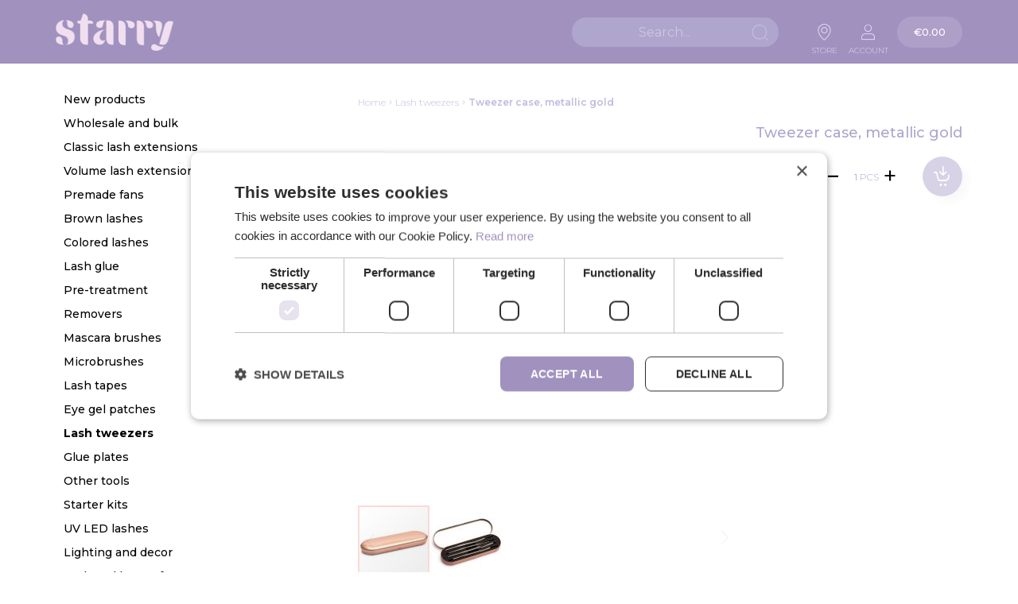

--- FILE ---
content_type: text/html; charset=UTF-8
request_url: https://www.starrylashes.com/tweezer-case-metallic-gold
body_size: 25845
content:
<!doctype html>
<html lang="en">
    <head prefix="og: http://ogp.me/ns# fb: http://ogp.me/ns/fb# product: http://ogp.me/ns/product#">
        <script>
    var LOCALE = 'en\u002DGB';
    var BASE_URL = 'https\u003A\u002F\u002Fwww.starrylashes.com\u002F';
    var require = {
        'baseUrl': 'https\u003A\u002F\u002Fwww.starrylashes.com\u002Fstatic\u002Fversion1765960498\u002Ffrontend\u002FLumav\u002FStarry\u002Fen_GB'
    };</script>        <meta charset="utf-8"/>
<meta name="title" content="Tweezer case, metallic gold | Starry Lash Extensions"/>
<meta name="description" content="Tweezer case, metallic gold - eyelash extension products for the best lash artists. Free shipping in 24h available. Shop now."/>
<meta name="keywords" content="Pintsetikarp, metallic gold"/>
<meta name="robots" content="INDEX,FOLLOW"/>
<meta name="viewport" content="width=device-width, initial-scale=1"/>
<meta name="format-detection" content="telephone=no"/>
<title>Tweezer case, metallic gold | Starry Lash Extensions</title>
<link  rel="stylesheet" type="text/css"  media="all" href="https://www.starrylashes.com/static/version1765960498/frontend/Lumav/Starry/en_GB/mage/calendar.css" />
<link  rel="stylesheet" type="text/css"  media="all" href="https://www.starrylashes.com/static/version1765960498/frontend/Lumav/Starry/en_GB/Lumav_Badges/css/badges.css" />
<link  rel="stylesheet" type="text/css"  media="all" href="https://www.starrylashes.com/static/version1765960498/frontend/Lumav/Starry/en_GB/Paytrail_PaymentService/css/payment-page-bypass.css" />
<link  rel="stylesheet" type="text/css"  media="all" href="https://www.starrylashes.com/static/version1765960498/frontend/Lumav/Starry/en_GB/css/styles-m.css" />
<link  rel="stylesheet" type="text/css"  media="all" href="https://www.starrylashes.com/static/version1765960498/frontend/Lumav/Starry/en_GB/css/swiper-bundle.css" />
<link  rel="stylesheet" type="text/css"  media="all" href="https://www.starrylashes.com/static/version1765960498/frontend/Lumav/Starry/en_GB/css/selectric.css" />
<link  rel="stylesheet" type="text/css"  media="all" href="https://www.starrylashes.com/static/version1765960498/frontend/Lumav/Starry/en_GB/css/select2.min.css" />
<link  rel="stylesheet" type="text/css"  media="all" href="https://www.starrylashes.com/static/version1765960498/frontend/Lumav/Starry/en_GB/Aheadworks_Rbslider/css/rbslider.css" />
<link  rel="stylesheet" type="text/css"  media="all" href="https://www.starrylashes.com/static/version1765960498/frontend/Lumav/Starry/en_GB/Amasty_Base/vendor/slick/amslick.min.css" />
<link  rel="stylesheet" type="text/css"  media="all" href="https://www.starrylashes.com/static/version1765960498/frontend/Lumav/Starry/en_GB/IWD_SalesRep/css/bootstrap.css" />
<link  rel="stylesheet" type="text/css"  media="all" href="https://www.starrylashes.com/static/version1765960498/frontend/Lumav/Starry/en_GB/IWD_SalesRep/css/styles.css" />
<link  rel="stylesheet" type="text/css"  media="all" href="https://www.starrylashes.com/static/version1765960498/frontend/Lumav/Starry/en_GB/mage/gallery/gallery.css" />
<link  rel="stylesheet" type="text/css"  media="screen and (min-width: 768px)" href="https://www.starrylashes.com/static/version1765960498/frontend/Lumav/Starry/en_GB/css/styles-l.css" />
<link  rel="stylesheet" type="text/css"  media="print" href="https://www.starrylashes.com/static/version1765960498/frontend/Lumav/Starry/en_GB/css/print.css" />
<link  rel="stylesheet" type="text/css"  media="all" href="//maxcdn.bootstrapcdn.com/font-awesome/4.5.0/css/font-awesome.min.css" />
<script  type="text/javascript"  src="https://www.starrylashes.com/static/version1765960498/frontend/Lumav/Starry/en_GB/requirejs/require.js"></script>
<script  type="text/javascript"  src="https://www.starrylashes.com/static/version1765960498/frontend/Lumav/Starry/en_GB/mage/requirejs/mixins.js"></script>
<script  type="text/javascript"  src="https://www.starrylashes.com/static/version1765960498/frontend/Lumav/Starry/en_GB/requirejs-config.js"></script>
<link  rel="stylesheet" type="text/css" href="https://fonts.googleapis.com/css2?family=Montserrat:wght@200;300;400;500;600;700;800;900" />
<link  rel="icon" type="image/x-icon" href="https://www.starrylashes.com/media/favicon/default/favicon-32x32.png" />
<link  rel="shortcut icon" type="image/x-icon" href="https://www.starrylashes.com/media/favicon/default/favicon-32x32.png" />
<link  rel="canonical" href="https://www.starrylashes.com/tweezer-case-metallic-gold" />
<link  rel="alternate" hreflang="de" href="https://www.starry.de/pinzettenetui-metallic-gold" />
<link  rel="alternate" hreflang="x-default" href="https://www.starry.ee/pintsetikarp-metallic-gold" />
<link  rel="alternate" hreflang="fr" href="https://www.starry.fr/etui-a-pinces-metallic-gold" />
<link  rel="alternate" hreflang="en" href="https://www.starrylashes.com/tweezer-case-metallic-gold" />
<link  rel="alternate" hreflang="fi" href="https://www.starry.fi/pinsettikotelo-metallic-gold" />
<link  rel="alternate" hreflang="it" href="https://www.starrylashes.it/custodia-per-pinzetta-metallic-gold" />
<script type="text/javascript" charset="UTF-8" src="//cdn.cookie-script.com/s/a4f466016ca5c220830e0a67543878f6.js"></script>        
<!-- Google Tag Manager by MagePal -->
<script type="text/javascript">
    window.dataLayer = window.dataLayer || [];

    window.dataLayer.push({"ecommerce":{"currencyCode":"EUR"},"pageType":"catalog_product_view","list":"detail"});

window.dataLayer.push({"event":"productPage","product":{"id":"2127","sku":"Pintsetikarp, rose-gold","parent_sku":"Pintsetikarp, rose-gold","product_type":"simple","name":"Tweezer case, metallic gold","price":5.24,"attribute_set_id":"4","path":"Lash tweezers > Tweezer case, metallic gold","category":"Lash tweezers","image_url":"https:\/\/www.starrylashes.com\/media\/catalog\/product\/t\/w\/tweezer-case-rose-gold-colour.jpg"}});
    (function(w,d,s,l,i){w[l]=w[l]||[];w[l].push({'gtm.start':
            new Date().getTime(),event:'gtm.js'});var f=d.getElementsByTagName(s)[0],
        j=d.createElement(s),dl=l!='dataLayer'?'&l='+l:'';j.async=true;j.src=
        'https://www.googletagmanager.com/gtm.js?id='+i+dl;f.parentNode.insertBefore(j,f);
    })(window,document,'script','dataLayer','GTM-NKK6NS6');
</script>


<script type="text/x-magento-init">
    {
        "*": {
            "magepalGtmDatalayer": {
                "dataLayer": "dataLayer"
            }
        }
    }
</script>
<!-- End Google Tag Manager by MagePal -->
    <script type="text/x-magento-init">
        {
            "*": {
                "Magento_PageCache/js/form-key-provider": {
                    "isPaginationCacheEnabled":
                        0                }
            }
        }
    </script>
<script type="text&#x2F;javascript" src="https&#x3A;&#x2F;&#x2F;chimpstatic.com&#x2F;mcjs-connected&#x2F;js&#x2F;users&#x2F;d9d70082fbea8292ff2874380&#x2F;d47318f1fdfc162ddb13effd4.js" defer="defer">
</script>
<meta property="og:type" content="product.item"/>
<meta property="og:title" content="Tweezer&#x20;case,&#x20;metallic&#x20;gold"/>
<meta property="og:description" content="Tweezers&#x20;case,&#x20;metallic&#x20;gold&#x20;description&#x0D;&#x0A;Professional&#x20;lash&#x20;tweezers&#x20;storage&#x20;case&#x20;with&#x20;a&#x20;thin&#x20;metal&#x20;shell.&#x0D;&#x0A;The&#x20;case&#x20;has&#x20;4&#x20;slots&#x20;for&#x20;different&#x20;lash&#x20;tweezers.&#x0D;&#x0A;Measurements&#x20;175x60x20&#x20;mm.Metallic&#x20;gold&#x20;color."/>
<meta property="og:url" content="https://www.starrylashes.com/tweezer-case-metallic-gold"/>
<meta property="product:price:amount" content="6.5"/>
<meta property="product:price:currency" content="EUR"/>
<meta property="og:image" content="https://www.starrylashes.com/media/catalog/product/cache/94a09d91bfdff8aa11d9a363598bf6ed/t/w/tweezer-case-rose-gold-colour.jpg"/>
<meta property="og:image:width" content="265"/>
<meta property="og:image:height" content="265"/>
<meta property="fb:app_id" content="668021523652300"/>
<meta property="product:retailer_item_id" content="Pintsetikarp, rose-gold"/>
<meta property="og:site_name" content="Starry"/>
<meta property="product:category" content="Lash tweezers"/>
<meta property="product:availability" content="in stock"/>
<script type="application/ld+json">{"@context":"http:\/\/schema.org","@type":"WebSite","url":"https:\/\/www.starrylashes.com\/","name":"Starry","about":"Starry is the leading eyelash extension shop in Northern Europe. Free shipping from 150\u20ac worldwide. Orders are shipped in 24h."}</script><script type="application/ld+json">{"@context":"http:\/\/schema.org","@type":"LocalBusiness","@id":"https:\/\/www.starrylashes.com\/","name":"Starry","description":"Starry is the leading eyelash extension shop in Northern Europe. Free shipping from 150\u20ac worldwide. Orders are shipped in 24h.","telephone":"+372 58 868 733","email":"info@starrylashes.com","address":{"@type":"PostalAddress","addressCountry":"","addressLocality":"Estonia","addressRegion":"Tallinn","streetAddress":"Laki 4","postalCode":"10621"},"sameAs":[["https:\/\/www.facebook.com\/starrylashes\/","https:\/\/www.instagram.com\/starrylashes\/"]],"image":"https:\/\/www.starrylashes.com\/media\/seller_image\/default\/Starry.jpg","priceRange":"\u20ac-\u20ac\u20ac\u20ac","url":"https:\/\/www.starrylashes.com\/"}</script><script type="application/ld+json">{"@context":"http:\/\/schema.org","@type":"Product","name":"Tweezer case, metallic gold","description":"Tweezers case, metallic gold description\r\nProfessional lash tweezers storage case with a thin metal shell.\r\nThe case has 4 slots for different lash tweezers.\r\nMeasurements 175x60x20 mm.Metallic gold color.","image":"https:\/\/www.starrylashes.com\/media\/catalog\/product\/cache\/ac9c20e7071fa7d93ac915c85c89e30e\/t\/w\/tweezer-case-rose-gold-colour.jpg","offers":{"@type":"http:\/\/schema.org\/Offer","price":6.5,"url":"https:\/\/www.starrylashes.com\/tweezer-case-metallic-gold","priceCurrency":"EUR","availability":"http:\/\/schema.org\/InStock","shippingDetails":{"deliveryTime":{"businessDays":{"@type":"OpeningHoursSpecification","dayOfWeek":[""]},"@type":"ShippingDeliveryTime"},"@type":"OfferShippingDetails"}},"productID":"Pintsetikarp, rose-gold","category":"Lash tweezers"}</script><script type="application/ld+json">{"@context":"http:\/\/schema.org\/","@type":"WebPage","speakable":{"@type":"SpeakableSpecification","cssSelector":[".description"],"xpath":["\/html\/head\/title"]}}</script>    </head>
    <body data-container="body"
          data-mage-init='{"loaderAjax": {}, "loader": { "icon": "https://www.starrylashes.com/static/version1765960498/frontend/Lumav/Starry/en_GB/images/loader-2.gif"}}'
        id="html-body" class="catalog-product-view product-tweezer-case-metallic-gold page-layout-2columns-left">
        
<!-- Google Tag Manager by MagePal -->
<noscript><iframe src="//www.googletagmanager.com/ns.html?id=GTM-NKK6NS6"
height="0" width="0" style="display:none;visibility:hidden"></iframe></noscript>
<!-- End Google Tag Manager by MagePal -->

<script type="text/x-magento-init">
    {
        "*": {
            "Magento_PageBuilder/js/widget-initializer": {
                "config": {"[data-content-type=\"slider\"][data-appearance=\"default\"]":{"Magento_PageBuilder\/js\/content-type\/slider\/appearance\/default\/widget":false},"[data-content-type=\"map\"]":{"Magento_PageBuilder\/js\/content-type\/map\/appearance\/default\/widget":false},"[data-content-type=\"row\"]":{"Magento_PageBuilder\/js\/content-type\/row\/appearance\/default\/widget":false},"[data-content-type=\"tabs\"]":{"Magento_PageBuilder\/js\/content-type\/tabs\/appearance\/default\/widget":false},"[data-content-type=\"slide\"]":{"Magento_PageBuilder\/js\/content-type\/slide\/appearance\/default\/widget":{"buttonSelector":".pagebuilder-slide-button","showOverlay":"hover","dataRole":"slide"}},"[data-content-type=\"banner\"]":{"Magento_PageBuilder\/js\/content-type\/banner\/appearance\/default\/widget":{"buttonSelector":".pagebuilder-banner-button","showOverlay":"hover","dataRole":"banner"}},"[data-content-type=\"buttons\"]":{"Magento_PageBuilder\/js\/content-type\/buttons\/appearance\/inline\/widget":false},"[data-content-type=\"products\"][data-appearance=\"carousel\"]":{"Magento_PageBuilder\/js\/content-type\/products\/appearance\/carousel\/widget":false}},
                "breakpoints": {"desktop":{"label":"Desktop","stage":true,"default":true,"class":"desktop-switcher","icon":"Magento_PageBuilder::css\/images\/switcher\/switcher-desktop.svg","conditions":{"min-width":"1024px"},"options":{"products":{"default":{"slidesToShow":"5"}}}},"tablet":{"conditions":{"max-width":"1024px","min-width":"768px"},"options":{"products":{"default":{"slidesToShow":"4"},"continuous":{"slidesToShow":"3"}}}},"mobile":{"label":"Mobile","stage":true,"class":"mobile-switcher","icon":"Magento_PageBuilder::css\/images\/switcher\/switcher-mobile.svg","media":"only screen and (max-width: 768px)","conditions":{"max-width":"768px","min-width":"640px"},"options":{"products":{"default":{"slidesToShow":"3"}}}},"mobile-small":{"conditions":{"max-width":"640px"},"options":{"products":{"default":{"slidesToShow":"2"},"continuous":{"slidesToShow":"1"}}}}}            }
        }
    }
</script>

<div class="cookie-status-message" id="cookie-status">
    The store will not work correctly in the case when cookies are disabled.</div>
<script type="text&#x2F;javascript">document.querySelector("#cookie-status").style.display = "none";</script>
<script type="text/x-magento-init">
    {
        "*": {
            "cookieStatus": {}
        }
    }
</script>

<script type="text/x-magento-init">
    {
        "*": {
            "mage/cookies": {
                "expires": null,
                "path": "\u002F",
                "domain": ".www.starrylashes.com",
                "secure": true,
                "lifetime": "7200"
            }
        }
    }
</script>
    <noscript>
        <div class="message global noscript">
            <div class="content">
                <p>
                    <strong>JavaScript seems to be disabled in your browser.</strong>
                    <span>
                        For the best experience on our site, be sure to turn on Javascript in your browser.                    </span>
                </p>
            </div>
        </div>
    </noscript>

<script>
    window.cookiesConfig = window.cookiesConfig || {};
    window.cookiesConfig.secure = true;
</script><script>    require.config({
        map: {
            '*': {
                wysiwygAdapter: 'mage/adminhtml/wysiwyg/tiny_mce/tinymceAdapter'
            }
        }
    });</script><script>    require.config({
        paths: {
            googleMaps: 'https\u003A\u002F\u002Fmaps.googleapis.com\u002Fmaps\u002Fapi\u002Fjs\u003Fv\u003D3\u0026key\u003D'
        },
        config: {
            'Magento_PageBuilder/js/utils/map': {
                style: '',
            },
            'Magento_PageBuilder/js/content-type/map/preview': {
                apiKey: '',
                apiKeyErrorMessage: 'You\u0020must\u0020provide\u0020a\u0020valid\u0020\u003Ca\u0020href\u003D\u0027https\u003A\u002F\u002Fwww.starrylashes.com\u002Fadminhtml\u002Fsystem_config\u002Fedit\u002Fsection\u002Fcms\u002F\u0023cms_pagebuilder\u0027\u0020target\u003D\u0027_blank\u0027\u003EGoogle\u0020Maps\u0020API\u0020key\u003C\u002Fa\u003E\u0020to\u0020use\u0020a\u0020map.'
            },
            'Magento_PageBuilder/js/form/element/map': {
                apiKey: '',
                apiKeyErrorMessage: 'You\u0020must\u0020provide\u0020a\u0020valid\u0020\u003Ca\u0020href\u003D\u0027https\u003A\u002F\u002Fwww.starrylashes.com\u002Fadminhtml\u002Fsystem_config\u002Fedit\u002Fsection\u002Fcms\u002F\u0023cms_pagebuilder\u0027\u0020target\u003D\u0027_blank\u0027\u003EGoogle\u0020Maps\u0020API\u0020key\u003C\u002Fa\u003E\u0020to\u0020use\u0020a\u0020map.'
            },
        }
    });</script><script>
    require.config({
        shim: {
            'Magento_PageBuilder/js/utils/map': {
                deps: ['googleMaps']
            }
        }
    });</script>
<div class="page-wrapper"><header class="page-header"><div class="header content">
<a
    class="logo"
    href="https://www.starrylashes.com/"
    title="Starry"
    aria-label="store logo">
    <img src="https://www.starrylashes.com/media/logo/default/Starry_logo_roosa_RGB325.png"
         title="Starry"
         alt="Starry"
            width="170"                />
</a>
<div class="header-sticky-wrapper"><ul class="header-link-lang"><li>
<a href="#">
    Store</a>
</li>
</ul><div class="block block-search">
    <div class="block block-title"><strong>Search</strong></div>
    <div class="block block-content">
        <form class="minisearch" id="search_mini_form" action="https://www.starrylashes.com/catalogsearch/result/" method="get">
            <div class="field search">
                <label class="search-label" for="search" data-role="minisearch-label">
                </label>
                <div class="control">
                    <input id="search"
                           data-mage-init='{"quickSearch":{
                                "formSelector":"#search_mini_form",
                                "url":"https://www.starrylashes.com/search/ajax/suggest/",
                                "destinationSelector":"#search_autocomplete",
                                "minSearchLength":"3"}
                           }'
                           type="text"
                           name="q"
                           value=""
                           placeholder="Search..."
                           class="input-text"
                           maxlength="128"
                           role="combobox"
                           aria-haspopup="false"
                           aria-autocomplete="both"
                           autocomplete="off"
                           aria-expanded="false"/>
                    <div id="search_autocomplete" class="search-autocomplete"></div>
                                    </div>
            </div>
            <div class="actions">
                <button type="submit"
                    title="Search"
                    class="action search"
                    aria-label="Search"
                >
                    <span>Search</span>
                </button>
            </div>
        </form>
    </div>
</div>
<div class="delivery-wrap"><ul class="header-link-delivery"><li>
<a href="#">
    Delivery</a>
</li>
</ul></div><div class="menu-wrap"><ul class="header-link-menu"><li>
<a href="#">
    Products</a>
</li>
</ul></div><ul class="header-link-account"><li>
<a href="#">
    Account</a>
</li>
</ul></div>
<div data-block="minicart" class="minicart-wrapper">
    <a class="action showcart" href="https://www.starrylashes.com/checkout/cart/"
       data-bind="scope: 'minicart_content'">
        <span class="text">My Cart</span>
        <span class="cart-sum">
            <span data-bind="html: getCartParam('subtotal')">
            </span>
            <!-- ko ifnot: getCartParam('subtotal') -->
                         <span class="price">€0.00</span>                          <!-- /ko -->
        </span>
        <span class="counter qty empty"
              data-bind="css: { empty: !!getCartParam('summary_count') == false && !isLoading() },
               blockLoader: isLoading">
            <span class="counter-number"><!-- ko text: getCartParam('summary_count') --><!-- /ko --></span>
            <span class="counter-label">
            <!-- ko if: getCartParam('summary_count') -->
                <!-- ko text: getCartParam('summary_count') --><!-- /ko -->
                <!-- ko i18n: 'items' --><!-- /ko -->
            <!-- /ko -->
            </span>
        </span>
    </a>
            <div class="block block-minicart"
             data-role="dropdownDialog"
             data-mage-init='{"dropdownDialog":{
                "appendTo":"[data-block=minicart]",
                "triggerTarget":".showcart",
                "timeout": "2000",
                "closeOnMouseLeave": false,
                "closeOnEscape": true,
                "triggerClass":"active",
                "parentClass":"active",
                "buttons":[]}}'>
            <div id="minicart-content-wrapper" data-bind="scope: 'minicart_content'">
                <!-- ko template: getTemplate() --><!-- /ko -->
            </div>
                    </div>
        <script>window.checkout = {"shoppingCartUrl":"https:\/\/www.starrylashes.com\/checkout\/cart\/","checkoutUrl":"https:\/\/www.starrylashes.com\/checkout\/","updateItemQtyUrl":"https:\/\/www.starrylashes.com\/checkout\/sidebar\/updateItemQty\/","removeItemUrl":"https:\/\/www.starrylashes.com\/checkout\/sidebar\/removeItem\/","imageTemplate":"Magento_Catalog\/product\/image_with_borders","baseUrl":"https:\/\/www.starrylashes.com\/","minicartMaxItemsVisible":5,"websiteId":"2","maxItemsToDisplay":10,"storeId":"6","storeGroupId":"2","customerLoginUrl":"https:\/\/www.starrylashes.com\/customer\/account\/login\/referer\/aHR0cHM6Ly93d3cuc3RhcnJ5bGFzaGVzLmNvbS90d2VlemVyLWNhc2UtbWV0YWxsaWMtZ29sZA%2C%2C\/","isRedirectRequired":false,"autocomplete":"off","captcha":{"user_login":{"isCaseSensitive":false,"imageHeight":50,"imageSrc":"","refreshUrl":"https:\/\/www.starrylashes.com\/captcha\/refresh\/","isRequired":false,"timestamp":1768732113}}}</script>    <script type="text/x-magento-init">
    {
        "[data-block='minicart']": {
            "Magento_Ui/js/core/app": {"components":{"minicart_content":{"children":{"subtotal.container":{"children":{"subtotal":{"children":{"subtotal.totals":{"config":{"display_cart_subtotal_incl_tax":1,"display_cart_subtotal_excl_tax":0,"template":"Magento_Tax\/checkout\/minicart\/subtotal\/totals"},"children":{"subtotal.totals.msrp":{"component":"Magento_Msrp\/js\/view\/checkout\/minicart\/subtotal\/totals","config":{"displayArea":"minicart-subtotal-hidden","template":"Magento_Msrp\/checkout\/minicart\/subtotal\/totals"}}},"component":"Magento_Tax\/js\/view\/checkout\/minicart\/subtotal\/totals"}},"component":"uiComponent","config":{"template":"Magento_Checkout\/minicart\/subtotal"}}},"component":"uiComponent","config":{"displayArea":"subtotalContainer"}},"item.renderer":{"component":"Magento_Checkout\/js\/view\/cart-item-renderer","config":{"displayArea":"defaultRenderer","template":"Magento_Checkout\/minicart\/item\/default"},"children":{"item.image":{"component":"Magento_Catalog\/js\/view\/image","config":{"template":"Magento_Catalog\/product\/image","displayArea":"itemImage"}},"checkout.cart.item.price.sidebar":{"component":"uiComponent","config":{"template":"Magento_Checkout\/minicart\/item\/price","displayArea":"priceSidebar"}}}},"extra_info":{"component":"uiComponent","config":{"displayArea":"extraInfo"}},"promotion":{"component":"uiComponent","config":{"displayArea":"promotion"}}},"config":{"itemRenderer":{"default":"defaultRenderer","simple":"defaultRenderer","virtual":"defaultRenderer"},"template":"Magento_Checkout\/minicart\/content"},"component":"Magento_Checkout\/js\/view\/minicart"}},"types":[]}        },
        "*": {
            "Magento_Ui/js/block-loader": "https\u003A\u002F\u002Fwww.starrylashes.com\u002Fstatic\u002Fversion1765960498\u002Ffrontend\u002FLumav\u002FStarry\u002Fen_GB\u002Fimages\u002Floader\u002D1.gif"
        }
    }
    </script>
</div>
</div></header>    <div class="sections nav-sections">
                <div class="section-items nav-sections-items"
             data-mage-init='{"tabs":{"openedState":"active"}}'>
                                            <div class="section-item-content nav-sections-item-content"
                     id="store.menu"
                     data-role="content">
                    
<div class="menu-wrap">
    <nav class="aedes-menu mobile navigation" data-action="navigation">
        <ul data-mage-init='{"aedesMenu":{"responsive":true, "expanded":true, "position":{"my":"left top","at":"left bottom"}}}'>
                            
<li class="
    cat category-element 
    cat-lvl-2 
    id-191 
     
    type-default    ">
    <div class="cat-title">
                            <a href="https://www.starrylashes.com/new-products">
                <span>New products</span>
            </a>
            </div>
    </li>                            
<li class="
    cat category-element 
    cat-lvl-2 
    id-192 
     
    type-default    ">
    <div class="cat-title">
                            <a href="https://www.starrylashes.com/wholesale-bulk-offers">
                <span>Wholesale and bulk</span>
            </a>
            </div>
    </li>                            
<li class="
    cat category-element 
    cat-lvl-2 
    id-379 
     
    type-default    ">
    <div class="cat-title">
                            <a href="https://www.starrylashes.com/classic-eyelash-extensions">
                <span>Classic lash extensions</span>
            </a>
            </div>
    </li>                            
<li class="
    cat category-element 
    cat-lvl-2 
    id-380 
     
    type-default    ">
    <div class="cat-title">
                            <a href="https://www.starrylashes.com/volume-eyelash-extensions">
                <span>Volume lash extensions</span>
            </a>
            </div>
    </li>                            
<li class="
    cat category-element 
    cat-lvl-2 
    id-368 
    parent 
    type-default    ">
    <div class="cat-title">
                    <span class="toggle">
                <span>Toggle</span>
            </span>
                            <a href="https://www.starrylashes.com/premade-fans">
                <span>Premade fans</span>
            </a>
            </div>
                    <ul class="sub-menu lvl-2">
                            
<li class="
    cat category-element 
    cat-lvl-3 
    id-376 
     
    type-default    ">
    <div class="cat-title">
                            <a href="https://www.starrylashes.com/premade-fans/3d-premade-lashes">
                <span>3D premade lashes</span>
            </a>
            </div>
    </li>                            
<li class="
    cat category-element 
    cat-lvl-3 
    id-377 
     
    type-default    ">
    <div class="cat-title">
                            <a href="https://www.starrylashes.com/premade-fans/4d-premade-lashes">
                <span>4D premade lashes</span>
            </a>
            </div>
    </li>                            
<li class="
    cat category-element 
    cat-lvl-3 
    id-378 
     
    type-default    ">
    <div class="cat-title">
                            <a href="https://www.starrylashes.com/premade-fans/6d-premade-lashes">
                <span>6D premade lashes</span>
            </a>
            </div>
    </li>                            
<li class="
    cat category-element 
    cat-lvl-3 
    id-382 
     
    type-default    ">
    <div class="cat-title">
                            <a href="https://www.starrylashes.com/premade-fans/brown-premade-fans">
                <span>Brown premade fans</span>
            </a>
            </div>
    </li>                    </ul>
    </li>                            
<li class="
    cat category-element 
    cat-lvl-2 
    id-165 
     
    type-default    ">
    <div class="cat-title">
                            <a href="https://www.starrylashes.com/brown-lashes">
                <span>Brown lashes</span>
            </a>
            </div>
    </li>                            
<li class="
    cat category-element 
    cat-lvl-2 
    id-193 
     
    type-default    ">
    <div class="cat-title">
                            <a href="https://www.starrylashes.com/colored-lashes">
                <span>Colored lashes</span>
            </a>
            </div>
    </li>                            
<li class="
    cat category-element 
    cat-lvl-2 
    id-149 
     
    type-default    ">
    <div class="cat-title">
                            <a href="https://www.starrylashes.com/lash-glues">
                <span>Lash glue</span>
            </a>
            </div>
    </li>                            
<li class="
    cat category-element 
    cat-lvl-2 
    id-151 
     
    type-default    ">
    <div class="cat-title">
                            <a href="https://www.starrylashes.com/pre-treatment">
                <span>Pre-treatment</span>
            </a>
            </div>
    </li>                            
<li class="
    cat category-element 
    cat-lvl-2 
    id-150 
     
    type-default    ">
    <div class="cat-title">
                            <a href="https://www.starrylashes.com/removers">
                <span>Removers</span>
            </a>
            </div>
    </li>                            
<li class="
    cat category-element 
    cat-lvl-2 
    id-236 
     
    type-default    ">
    <div class="cat-title">
                            <a href="https://www.starrylashes.com/mascara-brushes">
                <span>Mascara brushes</span>
            </a>
            </div>
    </li>                            
<li class="
    cat category-element 
    cat-lvl-2 
    id-348 
     
    type-default    ">
    <div class="cat-title">
                            <a href="https://www.starrylashes.com/microbrushes">
                <span>Microbrushes</span>
            </a>
            </div>
    </li>                            
<li class="
    cat category-element 
    cat-lvl-2 
    id-384 
     
    type-default    ">
    <div class="cat-title">
                            <a href="https://www.starrylashes.com/lash-tape">
                <span>Lash tapes</span>
            </a>
            </div>
    </li>                            
<li class="
    cat category-element 
    cat-lvl-2 
    id-386 
     
    type-default    ">
    <div class="cat-title">
                            <a href="https://www.starrylashes.com/eye-gel-patches">
                <span>Eye gel patches</span>
            </a>
            </div>
    </li>                            
<li class="
    cat category-element 
    cat-lvl-2 
    id-375 
     
    type-default    mob-active">
    <div class="cat-title">
                            <a href="https://www.starrylashes.com/lash-tweezers">
                <span>Lash tweezers</span>
            </a>
            </div>
    </li>                            
<li class="
    cat category-element 
    cat-lvl-2 
    id-155 
     
    type-default    ">
    <div class="cat-title">
                            <a href="https://www.starrylashes.com/glue-plates">
                <span>Glue plates</span>
            </a>
            </div>
    </li>                            
<li class="
    cat category-element 
    cat-lvl-2 
    id-157 
     
    type-default    ">
    <div class="cat-title">
                            <a href="https://www.starrylashes.com/other-tools">
                <span>Other tools</span>
            </a>
            </div>
    </li>                            
<li class="
    cat category-element 
    cat-lvl-2 
    id-199 
     
    type-default    ">
    <div class="cat-title">
                            <a href="https://www.starrylashes.com/starter-kits">
                <span>Starter kits</span>
            </a>
            </div>
    </li>                            
<li class="
    cat category-element 
    cat-lvl-2 
    id-387 
     
    type-default    ">
    <div class="cat-title">
                            <a href="https://www.starrylashes.com/uv-led-lash-products">
                <span>UV LED lashes</span>
            </a>
            </div>
    </li>                            
<li class="
    cat category-element 
    cat-lvl-2 
    id-364 
     
    type-default    ">
    <div class="cat-title">
                            <a href="https://www.starrylashes.com/lighting-and-decor">
                <span>Lighting and decor</span>
            </a>
            </div>
    </li>                            
<li class="
    cat category-element 
    cat-lvl-2 
    id-198 
     
    type-default    ">
    <div class="cat-title">
                            <a href="https://www.starrylashes.com/lash-aftercare">
                <span>Lash and brow aftercare</span>
            </a>
            </div>
    </li>                            
<li class="
    cat category-element 
    cat-lvl-2 
    id-164 
     
    type-default    ">
    <div class="cat-title">
                            <a href="https://www.starrylashes.com/lash-and-brow-tint">
                <span>Lash and brow tint</span>
            </a>
            </div>
    </li>                            
<li class="
    cat category-element 
    cat-lvl-2 
    id-307 
     
    type-default    ">
    <div class="cat-title">
                            <a href="https://www.starrylashes.com/eyelash-lift">
                <span>Lash Lift</span>
            </a>
            </div>
    </li>                            
<li class="
    cat category-element 
    cat-lvl-2 
    id-353 
     
    type-default    ">
    <div class="cat-title">
                            <a href="https://www.starrylashes.com/nail-and-lash-crystals">
                <span>Glass crystals</span>
            </a>
            </div>
    </li>                            
<li class="
    cat category-element 
    cat-lvl-2 
    id-237 
     
    type-default    ">
    <div class="cat-title">
                            <a href="https://www.starrylashes.com/clearance-sale">
                <span>Clearance SALE</span>
            </a>
            </div>
    </li>                                </ul>
    </nav>
</div>
<script type="text/x-magento-init">
{
     "*" : {
        "Aedes_Megamenu/js/menufix" : {}
     }
}

</script>
                </div>
                                    </div>
    </div>
<main id="maincontent" class="page-main"><a id="contentarea" tabindex="-1"></a>
<div class="page messages"><div data-placeholder="messages"></div>
<div data-bind="scope: 'messages'" data-container="lumav-messages">
    <!-- ko if: cookieMessages && cookieMessages.length > 0 -->
    <div role="alert" data-bind="foreach: { data: cookieMessages, as: 'message' }" class="messages">
        <div data-bind="attr: {
            class: 'message-' + message.type + ' ' + message.type + ' message',
            'data-ui-id': 'message-' + message.type
        }">
            <div data-bind="html: $parent.prepareMessageForHtml(message.text)"></div>
        </div>
    </div>
    <!-- /ko -->
    <!-- ko if: messages().messages && messages().messages.length > 0 -->
    <div role="alert" data-bind="foreach: { data: messages().messages, as: 'message' }" class="messages">
        <div data-bind="attr: {
            class: 'message-' + message.type + ' ' + message.type + ' message',
            'data-ui-id': 'message-' + message.type }">
            <div data-bind="html: $parent.prepareMessageForHtml(message.text)"></div>
        </div>
    </div>
    <!-- /ko -->
</div>
<script type="text/x-magento-init">
    {
        "*": {
            "Magento_Ui/js/core/app": {
                "components": {
                        "messages": {
                            "component": "Magento_Theme/js/view/messages"
                        }
                    }
                }
            }
    }
</script>
</div><div class="columns"><div class="sidebar sidebar-main"><!-- MENU TEMPLATE -->

<nav class="aedes-menu desktop navigation" data-action="navigation">
    <ul>
                    
<li class="
    cat category-element 
    cat-lvl-2 
    id-191 
     
    type-default    ">
    <div class="cat-title">
                            <a href="https://www.starrylashes.com/new-products">
                <span>New products</span>
            </a>
            </div>
    </li>                    
<li class="
    cat category-element 
    cat-lvl-2 
    id-192 
     
    type-default    ">
    <div class="cat-title">
                            <a href="https://www.starrylashes.com/wholesale-bulk-offers">
                <span>Wholesale and bulk</span>
            </a>
            </div>
    </li>                    
<li class="
    cat category-element 
    cat-lvl-2 
    id-379 
     
    type-default    ">
    <div class="cat-title">
                            <a href="https://www.starrylashes.com/classic-eyelash-extensions">
                <span>Classic lash extensions</span>
            </a>
            </div>
    </li>                    
<li class="
    cat category-element 
    cat-lvl-2 
    id-380 
     
    type-default    ">
    <div class="cat-title">
                            <a href="https://www.starrylashes.com/volume-eyelash-extensions">
                <span>Volume lash extensions</span>
            </a>
            </div>
    </li>                    
<li class="
    cat category-element 
    cat-lvl-2 
    id-368 
    parent 
    type-default    ">
    <div class="cat-title">
                    <span class="toggle">
                <span>Toggle</span>
            </span>
                            <a href="https://www.starrylashes.com/premade-fans">
                <span>Premade fans</span>
            </a>
            </div>
                    <ul class="sub-menu lvl-2">
                            
<li class="
    cat category-element 
    cat-lvl-3 
    id-376 
     
    type-default    ">
    <div class="cat-title">
                            <a href="https://www.starrylashes.com/premade-fans/3d-premade-lashes">
                <span>3D premade lashes</span>
            </a>
            </div>
    </li>                            
<li class="
    cat category-element 
    cat-lvl-3 
    id-377 
     
    type-default    ">
    <div class="cat-title">
                            <a href="https://www.starrylashes.com/premade-fans/4d-premade-lashes">
                <span>4D premade lashes</span>
            </a>
            </div>
    </li>                            
<li class="
    cat category-element 
    cat-lvl-3 
    id-378 
     
    type-default    ">
    <div class="cat-title">
                            <a href="https://www.starrylashes.com/premade-fans/6d-premade-lashes">
                <span>6D premade lashes</span>
            </a>
            </div>
    </li>                            
<li class="
    cat category-element 
    cat-lvl-3 
    id-382 
     
    type-default    ">
    <div class="cat-title">
                            <a href="https://www.starrylashes.com/premade-fans/brown-premade-fans">
                <span>Brown premade fans</span>
            </a>
            </div>
    </li>                    </ul>
    </li>                    
<li class="
    cat category-element 
    cat-lvl-2 
    id-165 
     
    type-default    ">
    <div class="cat-title">
                            <a href="https://www.starrylashes.com/brown-lashes">
                <span>Brown lashes</span>
            </a>
            </div>
    </li>                    
<li class="
    cat category-element 
    cat-lvl-2 
    id-193 
     
    type-default    ">
    <div class="cat-title">
                            <a href="https://www.starrylashes.com/colored-lashes">
                <span>Colored lashes</span>
            </a>
            </div>
    </li>                    
<li class="
    cat category-element 
    cat-lvl-2 
    id-149 
     
    type-default    ">
    <div class="cat-title">
                            <a href="https://www.starrylashes.com/lash-glues">
                <span>Lash glue</span>
            </a>
            </div>
    </li>                    
<li class="
    cat category-element 
    cat-lvl-2 
    id-151 
     
    type-default    ">
    <div class="cat-title">
                            <a href="https://www.starrylashes.com/pre-treatment">
                <span>Pre-treatment</span>
            </a>
            </div>
    </li>                    
<li class="
    cat category-element 
    cat-lvl-2 
    id-150 
     
    type-default    ">
    <div class="cat-title">
                            <a href="https://www.starrylashes.com/removers">
                <span>Removers</span>
            </a>
            </div>
    </li>                    
<li class="
    cat category-element 
    cat-lvl-2 
    id-236 
     
    type-default    ">
    <div class="cat-title">
                            <a href="https://www.starrylashes.com/mascara-brushes">
                <span>Mascara brushes</span>
            </a>
            </div>
    </li>                    
<li class="
    cat category-element 
    cat-lvl-2 
    id-348 
     
    type-default    ">
    <div class="cat-title">
                            <a href="https://www.starrylashes.com/microbrushes">
                <span>Microbrushes</span>
            </a>
            </div>
    </li>                    
<li class="
    cat category-element 
    cat-lvl-2 
    id-384 
     
    type-default    ">
    <div class="cat-title">
                            <a href="https://www.starrylashes.com/lash-tape">
                <span>Lash tapes</span>
            </a>
            </div>
    </li>                    
<li class="
    cat category-element 
    cat-lvl-2 
    id-386 
     
    type-default    ">
    <div class="cat-title">
                            <a href="https://www.starrylashes.com/eye-gel-patches">
                <span>Eye gel patches</span>
            </a>
            </div>
    </li>                    
<li class="
    cat category-element 
    cat-lvl-2 
    id-375 
     
    type-default    mob-active">
    <div class="cat-title">
                            <a href="https://www.starrylashes.com/lash-tweezers">
                <span>Lash tweezers</span>
            </a>
            </div>
    </li>                    
<li class="
    cat category-element 
    cat-lvl-2 
    id-155 
     
    type-default    ">
    <div class="cat-title">
                            <a href="https://www.starrylashes.com/glue-plates">
                <span>Glue plates</span>
            </a>
            </div>
    </li>                    
<li class="
    cat category-element 
    cat-lvl-2 
    id-157 
     
    type-default    ">
    <div class="cat-title">
                            <a href="https://www.starrylashes.com/other-tools">
                <span>Other tools</span>
            </a>
            </div>
    </li>                    
<li class="
    cat category-element 
    cat-lvl-2 
    id-199 
     
    type-default    ">
    <div class="cat-title">
                            <a href="https://www.starrylashes.com/starter-kits">
                <span>Starter kits</span>
            </a>
            </div>
    </li>                    
<li class="
    cat category-element 
    cat-lvl-2 
    id-387 
     
    type-default    ">
    <div class="cat-title">
                            <a href="https://www.starrylashes.com/uv-led-lash-products">
                <span>UV LED lashes</span>
            </a>
            </div>
    </li>                    
<li class="
    cat category-element 
    cat-lvl-2 
    id-364 
     
    type-default    ">
    <div class="cat-title">
                            <a href="https://www.starrylashes.com/lighting-and-decor">
                <span>Lighting and decor</span>
            </a>
            </div>
    </li>                    
<li class="
    cat category-element 
    cat-lvl-2 
    id-198 
     
    type-default    ">
    <div class="cat-title">
                            <a href="https://www.starrylashes.com/lash-aftercare">
                <span>Lash and brow aftercare</span>
            </a>
            </div>
    </li>                    
<li class="
    cat category-element 
    cat-lvl-2 
    id-164 
     
    type-default    ">
    <div class="cat-title">
                            <a href="https://www.starrylashes.com/lash-and-brow-tint">
                <span>Lash and brow tint</span>
            </a>
            </div>
    </li>                    
<li class="
    cat category-element 
    cat-lvl-2 
    id-307 
     
    type-default    ">
    <div class="cat-title">
                            <a href="https://www.starrylashes.com/eyelash-lift">
                <span>Lash Lift</span>
            </a>
            </div>
    </li>                    
<li class="
    cat category-element 
    cat-lvl-2 
    id-353 
     
    type-default    ">
    <div class="cat-title">
                            <a href="https://www.starrylashes.com/nail-and-lash-crystals">
                <span>Glass crystals</span>
            </a>
            </div>
    </li>                    
<li class="
    cat category-element 
    cat-lvl-2 
    id-237 
     
    type-default    ">
    <div class="cat-title">
                            <a href="https://www.starrylashes.com/clearance-sale">
                <span>Clearance SALE</span>
            </a>
            </div>
    </li>                        </ul>
</nav>
<script type="text/x-magento-init">
{
     "*" : {
        "Aedes_Megamenu/js/menufix" : {}
     }
}
</script>
</div><div class="column main"><div class="product media"><a id="gallery-prev-area" tabindex="-1"></a>
<div class="action-skip-wrapper"><a class="action skip gallery-next-area"
   href="#gallery-next-area">
    <span>
        Skip to the end of the images gallery    </span>
</a>
</div>

<div class="gallery-placeholder _block-content-loading" data-gallery-role="gallery-placeholder">
    <img
        alt="main product photo"
        class="gallery-placeholder__image"
        src="https://www.starrylashes.com/media/catalog/product/cache/6d6436bc322ebdd45068e9c8c6d4dc1e/t/w/tweezer-case-rose-gold-colour.jpg"
    />
</div>

<script type="text/x-magento-init">
    {
        "[data-gallery-role=gallery-placeholder]": {
            "mage/gallery/gallery": {
                "mixins":["magnifier/magnify"],
                "magnifierOpts": {"fullscreenzoom":"20","top":"","left":"","width":"","height":"","eventType":"hover","enabled":false},
                "data": [{"thumb":"https:\/\/www.starrylashes.com\/media\/catalog\/product\/cache\/b4c839dab3bf55166812781348148a6a\/t\/w\/tweezer-case-rose-gold-colour.jpg","img":"https:\/\/www.starrylashes.com\/media\/catalog\/product\/cache\/6d6436bc322ebdd45068e9c8c6d4dc1e\/t\/w\/tweezer-case-rose-gold-colour.jpg","full":"https:\/\/www.starrylashes.com\/media\/catalog\/product\/cache\/ac9c20e7071fa7d93ac915c85c89e30e\/t\/w\/tweezer-case-rose-gold-colour.jpg","caption":"Tweezer case, metallic gold 3 Starry lashes","position":"3","isMain":true,"type":"image","videoUrl":null},{"thumb":"https:\/\/www.starrylashes.com\/media\/catalog\/product\/cache\/b4c839dab3bf55166812781348148a6a\/t\/w\/tweezer-case-rose-gold-colour-open.jpg","img":"https:\/\/www.starrylashes.com\/media\/catalog\/product\/cache\/6d6436bc322ebdd45068e9c8c6d4dc1e\/t\/w\/tweezer-case-rose-gold-colour-open.jpg","full":"https:\/\/www.starrylashes.com\/media\/catalog\/product\/cache\/ac9c20e7071fa7d93ac915c85c89e30e\/t\/w\/tweezer-case-rose-gold-colour-open.jpg","caption":"Tweezer case, metallic gold 4 Starry lashes","position":"4","isMain":false,"type":"image","videoUrl":null}],
                "options": {"nav":"thumbs","loop":true,"keyboard":true,"arrows":true,"allowfullscreen":true,"showCaption":false,"width":470,"thumbwidth":90,"thumbheight":90,"height":470,"transitionduration":500,"transition":"slide","navarrows":true,"navtype":"slides","navdir":"horizontal"},
                "fullscreen": {"nav":"thumbs","loop":true,"navdir":"horizontal","navarrows":false,"navtype":"slides","arrows":false,"showCaption":false,"transitionduration":500,"transition":"dissolve"},
                 "breakpoints": {"mobile":{"conditions":{"max-width":"767px"},"options":{"options":{"nav":"dots"}}}}            }
        }
    }
</script>
<script type="text/x-magento-init">
    {
        "[data-gallery-role=gallery-placeholder]": {
            "Magento_ProductVideo/js/fotorama-add-video-events": {
                "videoData": [{"mediaType":"image","videoUrl":null,"isBase":true},{"mediaType":"image","videoUrl":null,"isBase":false}],
                "videoSettings": [{"playIfBase":"0","showRelated":"0","videoAutoRestart":"0"}],
                "optionsVideoData": []            }
        }
    }
</script>
<div class="action-skip-wrapper"><a class="action skip gallery-prev-area"
   href="#gallery-prev-area">
    <span>
        Skip to the beginning of the images gallery    </span>
</a>
</div><a id="gallery-next-area" tabindex="-1"></a>
</div><div class="page-title-wrapper&#x20;product">
    <h1 class="page-title"
                >
        <span class="base" data-ui-id="page-title-wrapper" itemprop="name">Tweezer case, metallic gold</span>    </h1>
    </div>
    <ul class="breadcrumbs">
                    <li class="item home">
                            <a href="https://www.starrylashes.com/"
                   title="Go&#x20;to&#x20;Home&#x20;Page">
                    Home                </a>
                        </li>
                    <li class="item category375">
                            <a href="https://www.starrylashes.com/lash-tweezers"
                   title="">
                    Lash tweezers                </a>
                        </li>
                    <li class="item product">
                            Tweezer case, metallic gold                        </li>
            </ul>
<div class="product-info-main"><div class="product-info-price"><div class="price-box price-final_price" data-role="priceBox" data-product-id="2127" data-price-box="product-id-2127">
    

<span class="price-container price-final_price&#x20;tax&#x20;weee"
           >
        <span  id="product-price-2127"                data-price-amount="6.5"
        data-price-type="finalPrice"
        class="price-wrapper "
    ><span class="price">€6.50</span></span>
                <meta itemprop="price" content="6.5" />
        <meta itemprop="priceCurrency" content="EUR" />
    </span>

</div></div>



<div class="product-add-form">
    <form data-product-sku="Pintsetikarp, rose-gold"
          action="https://www.starrylashes.com/checkout/cart/add/uenc/aHR0cHM6Ly93d3cuc3RhcnJ5bGFzaGVzLmNvbS90d2VlemVyLWNhc2UtbWV0YWxsaWMtZ29sZA%2C%2C/product/2127/" method="post"
          id="product_addtocart_form">
        <input type="hidden" name="product" value="2127"/>
        <input type="hidden" name="selected_configurable_option" value=""/>
        <input type="hidden" name="related_product" id="related-products-field" value=""/>
        <input type="hidden" name="item" value="2127"/>
        <input name="form_key" type="hidden" value="F9Ffvsj7Uvq5lwoh" />                                <div class="box-tocart">
        <div class="fieldset">
                                    <div class="field qty">
                        <button class="decrease" onclick='changeQty("qty-2127", 0); return false;'
                                type="button"></button>
                        <div class="qty-unit-wrapper">
                            <input type="number"
                                name="qty"
                                id="qty-2127"
                                min="0"
                                value="1"
                                title="Qty"
                                class="input-text qty"
                                data-validate="{&quot;required-number&quot;:true,&quot;validate-item-quantity&quot;:{&quot;minAllowed&quot;:1,&quot;maxAllowed&quot;:10000}}"
                                data-increment=1.0000                                data-minsale=1.0000                                onchange="checkQty('qty-
                                2127');"
                            />
                            <label class="label" for="qty"><span>PCS</span></label>
                        </div>
                        <button class="increase" onclick='changeQty("qty-2127", 1); return false;'
                                type="button"></button>
                    </div>
                                <div class="actions">
                    <button type="submit"
                            title="Add&#x20;to&#x20;Cart"
                            class="action primary tocart"
                            id="product-addtocart-button" disabled>
                        <span>Add to Cart</span>
                    </button>
                    
<div id="instant-purchase" data-bind="scope:'instant-purchase'">
    <!-- ko template: getTemplate() --><!-- /ko -->
</div>
<script type="text/x-magento-init">
    {
        "#instant-purchase": {
            "Magento_Ui/js/core/app": {"components":{"instant-purchase":{"component":"Magento_InstantPurchase\/js\/view\/instant-purchase","config":{"template":"Magento_InstantPurchase\/instant-purchase","buttonText":"Instant Purchase","purchaseUrl":"https:\/\/www.starrylashes.com\/instantpurchase\/button\/placeOrder\/"}}}}        }
    }
</script>
                </div>
        </div>
    </div>
<script type="text/x-magento-init">
    {
        "#product_addtocart_form": {
            "Magento_Catalog/js/validate-product": {}
        }
    }


</script>
<script>
    require([
        'jquery'
    ], function ($) {

        changeQty = function (id, increase) {
            var input = $('#' + id);
            var currentVal = parseFloat(input.val());
            var qtyIncrements = parseFloat(input[0].dataset.increment);
            var minSaleQty = parseFloat(input[0].dataset.minsale);
            if (!isNaN(currentVal)) {
                var qty = increase
                    ? (currentVal >= minSaleQty ? currentVal + qtyIncrements : minSaleQty)
                    : (currentVal > minSaleQty ? (currentVal !== 0 ?
                        currentVal - qtyIncrements : currentVal) : minSaleQty);
                var decimals = countDecimals(qtyIncrements);
                qty = Math.round(qty * decimals) / decimals;
                input.val(qty);
                input.data("val", qty);
            } else {
                input.val(input.data("val"));
            }
            input.trigger("change");
        }

        checkQty = function (id) {
            var input = $('#' + id);
            var currentVal = parseFloat(input.val());
            var qtyIncrements = parseFloat(input[0].dataset.increment);
            if (!isNaN(currentVal)) {
                if (currentVal % qtyIncrements > 0.0000001) {
                    var qty = Math.ceil(currentVal / qtyIncrements) * qtyIncrements;
                    input.val(qty);
                    input.data("val", qty);
                }
            } else {
                input.val(input.data("val"));
            }
        }

        countDecimals = function (value) {
            var decimals = 0;
            if (Math.floor(value) !== value)
                decimals = value.toString().split('.')[1].replace(/0+$/, '').length || 0;
            return parseInt('1' + '0'.repeat(decimals));
        }

    });
</script>
        
                    </form>
</div>

<script type="text/x-magento-init">
    {
        "[data-role=priceBox][data-price-box=product-id-2127]": {
            "priceBox": {
                "priceConfig":  {"productId":"2127","priceFormat":{"pattern":"\u20ac%s","precision":2,"requiredPrecision":2,"decimalSymbol":".","groupSymbol":",","groupLength":3,"integerRequired":false},"tierPrices":[]}            }
        }
    }

</script>

    </div>    <div class="product-info-detailed product info detailed">
                <div class="info-wrap">
                                                <div class="product-description">
                        
<div class="product attribute description">
        <div class="value" ><h2>Tweezers case, metallic gold description</h2>
<p>Professional lash tweezers storage case with a thin metal shell.</p>
<p>The case has 4 slots for different lash tweezers.</p>
<p>Measurements 175x60x20 mm.<br /><br />Metallic gold color.</p></div>
</div>
                    </div>
                                                                                                    </div>
                    <div class="advantages-cms">
                <div data-content-type="html" data-appearance="default" data-element="main" data-decoded="true"><div class="advantages-cms">
<div class="title">Your advantages</div>
<div class="block-wrap">
<div class="block"><span class="icon-font icon-xl icon-delivery">delivery</span>
<p>Free shipping for orders over 150€</p>
</div>
<div class="block"><span class="icon-font icon-l icon-shipping">shipping</span>
<p>We ship in 24 hours on working days</p>
</div>
<div class="block"><span class="icon-font icon-l icon-returns">return</span>
<p>30-day return policy</p>
</div>
</div>
</div></div>            </div>
            </div>


                    <div class="block related"
                data-mage-init='{"relatedProducts":{"relatedCheckbox":".related.checkbox"}}'
                data-limit="0"
                data-shuffle="0"
                data-shuffle-weighted="0">
                    <div class="block-title title widget-title">
                <strong id="block-related-heading" role="heading"
                        aria-level="2">Related Products</strong>
            </div>
                        <div class="products-grid swiper-container swiper-container-fc72d69e3567bc6f8366fe8df318012d block-content content" 
                aria-labelledby="block-related-heading">
                <div class="swiper-button-next swiper-button"></div>
                    <ol class="widget-product-grid swiper-wrapper">
                                                                                                                                                                            <li class="swiper-slide item product product-item column-3in1-img"
                                id="product-item_1950"
                                data-shuffle-group="" >
                                <script type="text&#x2F;javascript">var elemGrRpwRYm = document.querySelector('li#product-item_1950');
if (elemGrRpwRYm) {
elemGrRpwRYm.style.display = 'none';
}</script>                                                            <div class="product-item-info related-available">
                                    <!-- related_products_list-->                                    <a href="https://www.starrylashes.com/microfiber-towel"
                                    class="product photo product-item-photo">
                                        <span class="product-image-container product-image-container-1950">
    <span class="product-image-wrapper product-image-container-with-badges">
        <img class="product-image-photo"
                        src="https://www.starrylashes.com/media/catalog/product/cache/a3da86e29cae970e695b3e78fc7b1a62/m/i/microfiber-towel-spa-starry.jpg"
            loading="lazy"
            width="230"
            height="230"
            alt="Microfiber&#x20;towel&#x20;0&#x20;Starry&#x20;lashes"/>
           </span>
</span>
<style>.product-image-container-1950 {
    width: 230px;
}
.product-image-container-1950 span.product-image-wrapper {
    padding-bottom: 100%;
}</style><script type="text&#x2F;javascript">prodImageContainers = document.querySelectorAll(".product-image-container-1950");
for (var i = 0; i < prodImageContainers.length; i++) {
    prodImageContainers[i].style.width = "230px";
}
prodImageContainersWrappers = document.querySelectorAll(
    ".product-image-container-1950  span.product-image-wrapper"
);
for (var i = 0; i < prodImageContainersWrappers.length; i++) {
    prodImageContainersWrappers[i].style.paddingBottom = "100%";
}</script>                                    </a>
                                </div>
                            </li>
                            <li class="product-item column-3in1-name">
                                <div class="product details product-item-details">
                                    <strong class="product name product-item-name"><a
                                                class="product-item-link"
                                                title="Microfiber&#x20;towel"
                                                href="https://www.starrylashes.com/microfiber-towel">
                                            Microfiber towel</a>
                                    </strong>
                                </div>
                            </li>
                            <li class="product-item column-3in1-price">
                                <div>
                                    <div class="price-box price-final_price" data-role="priceBox" data-product-id="1950" data-price-box="product-id-1950">
    <span class="special-price">
        

<span class="price-container price-final_price&#x20;tax&#x20;weee"
        >
            <span class="price-label">Special Price</span>
        <span  id="product-price-1950"                data-price-amount="3.9"
        data-price-type="finalPrice"
        class="price-wrapper "
    ><span class="price">€3.90</span></span>
        </span>
    </span>
    <span class="old-price">
        

<span class="price-container price-final_price&#x20;tax&#x20;weee"
        >
            <span class="price-label">Regular Price</span>
        <span  id="old-price-1950"                data-price-amount="4.5"
        data-price-type="oldPrice"
        class="price-wrapper "
    ><span class="price">€4.50</span></span>
        </span>
    </span>

</div>
                                    
                                        <div class="product actions product-item-actions">
                                                                                            <div class="actions-primary">
                                                                                                                                                            <div class="product-add-form">
                                                            <form
                                                                data-product-sku="Mikrofiiber rätik"
                                                                action="https://www.starrylashes.com/checkout/cart/add/uenc/aHR0cHM6Ly93d3cuc3RhcnJ5bGFzaGVzLmNvbS90d2VlemVyLWNhc2UtbWV0YWxsaWMtZ29sZA%2C%2C/product/1950/"
                                                                method="post"
                                                                id="product_addtocart_form1950">
                                                                <input type="hidden" name="product"
                                                                       value="1950"/>
                                                                <input type="hidden" name="selected_configurable_option"
                                                                       value=""/>
                                                                <input type="hidden" name="related_product"
                                                                       id="related-products-field" value=""/>
                                                                <input type="hidden" name="item"
                                                                       value="1950"/>

                                                                <input name="form_key" type="hidden" value="F9Ffvsj7Uvq5lwoh" />                                                                                                                                <div class="box-tocart">
                                                                    <div class="fieldset">
                                                                        <div class="field qty">
                                                                            <button class="decrease"
                                                                                    onclick='changeQty("qty-new-grid-1950", 0);return false;'
                                                                                    type="button"></button>
                                                                            <div class="qty-unit-wrapper">
                                                                                <input type="number"
                                                                                       name="qty"
                                                                                       id="qty-new-grid-1950"
                                                                                       min="0"
                                                                                       value="1"
                                                                                       title="Qty"
                                                                                       class="input-text qty"
                                                                                       data-validate="true"
                                                                                       onchange="checkQty('qty-
                                                                                       1950');"
                                                                                />
                                                                                <label class="label"
                                                                                       for="qty"><span>PCS</span></label>
                                                                            </div>
                                                                            <button class="increase"
                                                                                    onclick='changeQty("qty-new-grid-1950", 1); return false;'
                                                                                    type="button"></button>

                                                                        </div>
                                                                        <div class="actions">
                                                                            <button type="submit"
                                                                                    title="Add&#x20;to&#x20;Cart"
                                                                                    class="action primary tocart"
                                                                                    id="product-addtocart-button" disabled>
                                                                                <span>Add to Cart</span>
                                                                            </button>
                                                                        </div>
                                                                    </div>
                                                                </div>
                                                            </form>
                                                        </div>

                                                        <script>
                                                            require([
                                                                'jquery'
                                                            ], function ($) {

                                                                changeQty = function (id, increase) {
                                                                    var input = $('#' + id);
                                                                    var currentVal = parseFloat(input.val());
                                                                    var qtyIncrements = 1;
                                                                    var minSaleQty = 1;
                                                                    if (!isNaN(currentVal)) {
                                                                        var qty = increase
                                                                            ? (currentVal >= minSaleQty ? currentVal + qtyIncrements : minSaleQty)
                                                                            : (currentVal > minSaleQty ? (currentVal !== 0 ? currentVal - qtyIncrements : currentVal) : minSaleQty);
                                                                        var decimals = countDecimals(qtyIncrements);
                                                                        qty = Math.round(qty * decimals) / decimals;
                                                                        input.val(qty);
                                                                        input.data("val", qty);
                                                                    } else {
                                                                        input.val(input.data("val"));
                                                                    }
                                                                    input.trigger("change");
                                                                }

                                                                checkQty = function (id) {
                                                                    var input = $('#' + id);
                                                                    var currentVal = parseFloat(input.val());
                                                                    var qtyIncrements = 1;
                                                                    if (!isNaN(currentVal)) {
                                                                        if (currentVal % qtyIncrements > 0.0000001) {
                                                                            var qty = Math.ceil(currentVal / qtyIncrements) * qtyIncrements;
                                                                            input.val(qty);
                                                                            input.data("val", qty);
                                                                        }
                                                                    } else {
                                                                        input.val(input.data("val"));
                                                                    }
                                                                }

                                                                countDecimals = function (value) {
                                                                    var decimals = 0;
                                                                    if (Math.floor(value) !== value)
                                                                        decimals = value.toString().split('.')[1].replace(/0+$/, '').length || 0;
                                                                    return parseInt('1' + '0'.repeat(decimals));
                                                                }

                                                            });
                                                        </script>
                                                                                                    </div>
                                            
                                                                                    </div>
                                                                        </div>
                            </li>
                                                                                                                                                                            <li class="swiper-slide item product product-item column-3in1-img"
                                id="product-item_2096"
                                data-shuffle-group="" >
                                <script type="text&#x2F;javascript">var elemZ4CJAKRa = document.querySelector('li#product-item_2096');
if (elemZ4CJAKRa) {
elemZ4CJAKRa.style.display = 'none';
}</script>                                                            <div class="product-item-info related-available">
                                    <!-- related_products_list-->                                    <a href="https://www.starrylashes.com/eyelash-extension-glue-elastic"
                                    class="product photo product-item-photo">
                                        <span class="product-image-container product-image-container-2096">
    <span class="product-image-wrapper product-image-container-with-badges">
        <img class="product-image-photo"
                        src="https://www.starrylashes.com/media/catalog/product/cache/a3da86e29cae970e695b3e78fc7b1a62/e/l/elastic-extension-glue-5ml-1sec.jpg"
            loading="lazy"
            width="230"
            height="230"
            alt="Eyelash&#x20;Extension&#x20;Glue&#x20;ELASTIC&#x20;1&#x20;Starry&#x20;lashes"/>
           </span>
</span>
<style>.product-image-container-2096 {
    width: 230px;
}
.product-image-container-2096 span.product-image-wrapper {
    padding-bottom: 100%;
}</style><script type="text&#x2F;javascript">prodImageContainers = document.querySelectorAll(".product-image-container-2096");
for (var i = 0; i < prodImageContainers.length; i++) {
    prodImageContainers[i].style.width = "230px";
}
prodImageContainersWrappers = document.querySelectorAll(
    ".product-image-container-2096  span.product-image-wrapper"
);
for (var i = 0; i < prodImageContainersWrappers.length; i++) {
    prodImageContainersWrappers[i].style.paddingBottom = "100%";
}</script>                                    </a>
                                </div>
                            </li>
                            <li class="product-item column-3in1-name">
                                <div class="product details product-item-details">
                                    <strong class="product name product-item-name"><a
                                                class="product-item-link"
                                                title="Eyelash&#x20;Extension&#x20;Glue&#x20;ELASTIC"
                                                href="https://www.starrylashes.com/eyelash-extension-glue-elastic">
                                            Eyelash Extension Glue ELASTIC</a>
                                    </strong>
                                </div>
                            </li>
                            <li class="product-item column-3in1-price">
                                <div>
                                    <div class="price-box price-final_price" data-role="priceBox" data-product-id="2096" data-price-box="product-id-2096">
    

<span class="price-container price-final_price&#x20;tax&#x20;weee"
        >
        <span  id="product-price-2096"                data-price-amount="23.5"
        data-price-type="finalPrice"
        class="price-wrapper "
    ><span class="price">€23.50</span></span>
        </span>

</div>
                                    
                                        <div class="product actions product-item-actions">
                                                                                            <div class="actions-primary">
                                                                                                                                                            <div class="product-add-form">
                                                            <form
                                                                data-product-sku="Elastic Glue"
                                                                action="https://www.starrylashes.com/checkout/cart/add/uenc/aHR0cHM6Ly93d3cuc3RhcnJ5bGFzaGVzLmNvbS90d2VlemVyLWNhc2UtbWV0YWxsaWMtZ29sZA%2C%2C/product/2096/"
                                                                method="post"
                                                                id="product_addtocart_form2096">
                                                                <input type="hidden" name="product"
                                                                       value="2096"/>
                                                                <input type="hidden" name="selected_configurable_option"
                                                                       value=""/>
                                                                <input type="hidden" name="related_product"
                                                                       id="related-products-field" value=""/>
                                                                <input type="hidden" name="item"
                                                                       value="2096"/>

                                                                <input name="form_key" type="hidden" value="F9Ffvsj7Uvq5lwoh" />                                                                                                                                <div class="box-tocart">
                                                                    <div class="fieldset">
                                                                        <div class="field qty">
                                                                            <button class="decrease"
                                                                                    onclick='changeQty("qty-new-grid-2096", 0);return false;'
                                                                                    type="button"></button>
                                                                            <div class="qty-unit-wrapper">
                                                                                <input type="number"
                                                                                       name="qty"
                                                                                       id="qty-new-grid-2096"
                                                                                       min="0"
                                                                                       value="1"
                                                                                       title="Qty"
                                                                                       class="input-text qty"
                                                                                       data-validate="true"
                                                                                       onchange="checkQty('qty-
                                                                                       2096');"
                                                                                />
                                                                                <label class="label"
                                                                                       for="qty"><span>PCS</span></label>
                                                                            </div>
                                                                            <button class="increase"
                                                                                    onclick='changeQty("qty-new-grid-2096", 1); return false;'
                                                                                    type="button"></button>

                                                                        </div>
                                                                        <div class="actions">
                                                                            <button type="submit"
                                                                                    title="Add&#x20;to&#x20;Cart"
                                                                                    class="action primary tocart"
                                                                                    id="product-addtocart-button" disabled>
                                                                                <span>Add to Cart</span>
                                                                            </button>
                                                                        </div>
                                                                    </div>
                                                                </div>
                                                            </form>
                                                        </div>

                                                        <script>
                                                            require([
                                                                'jquery'
                                                            ], function ($) {

                                                                changeQty = function (id, increase) {
                                                                    var input = $('#' + id);
                                                                    var currentVal = parseFloat(input.val());
                                                                    var qtyIncrements = 1;
                                                                    var minSaleQty = 1;
                                                                    if (!isNaN(currentVal)) {
                                                                        var qty = increase
                                                                            ? (currentVal >= minSaleQty ? currentVal + qtyIncrements : minSaleQty)
                                                                            : (currentVal > minSaleQty ? (currentVal !== 0 ? currentVal - qtyIncrements : currentVal) : minSaleQty);
                                                                        var decimals = countDecimals(qtyIncrements);
                                                                        qty = Math.round(qty * decimals) / decimals;
                                                                        input.val(qty);
                                                                        input.data("val", qty);
                                                                    } else {
                                                                        input.val(input.data("val"));
                                                                    }
                                                                    input.trigger("change");
                                                                }

                                                                checkQty = function (id) {
                                                                    var input = $('#' + id);
                                                                    var currentVal = parseFloat(input.val());
                                                                    var qtyIncrements = 1;
                                                                    if (!isNaN(currentVal)) {
                                                                        if (currentVal % qtyIncrements > 0.0000001) {
                                                                            var qty = Math.ceil(currentVal / qtyIncrements) * qtyIncrements;
                                                                            input.val(qty);
                                                                            input.data("val", qty);
                                                                        }
                                                                    } else {
                                                                        input.val(input.data("val"));
                                                                    }
                                                                }

                                                                countDecimals = function (value) {
                                                                    var decimals = 0;
                                                                    if (Math.floor(value) !== value)
                                                                        decimals = value.toString().split('.')[1].replace(/0+$/, '').length || 0;
                                                                    return parseInt('1' + '0'.repeat(decimals));
                                                                }

                                                            });
                                                        </script>
                                                                                                    </div>
                                            
                                                                                    </div>
                                                                        </div>
                            </li>
                                                                                                                                                                            <li class="swiper-slide item product product-item column-3in1-img"
                                id="product-item_2103"
                                data-shuffle-group="" >
                                <script type="text&#x2F;javascript">var elemYExPedjF = document.querySelector('li#product-item_2103');
if (elemYExPedjF) {
elemYExPedjF.style.display = 'none';
}</script>                                                            <div class="product-item-info related-available">
                                    <!-- related_products_list-->                                    <a href="https://www.starrylashes.com/tweezers-vetus-msa-6b"
                                    class="product photo product-item-photo">
                                        <span class="product-image-container product-image-container-2103">
    <span class="product-image-wrapper product-image-container-with-badges">
        <img class="product-image-photo"
                        src="https://www.starrylashes.com/media/catalog/product/cache/a3da86e29cae970e695b3e78fc7b1a62/v/e/vetus-msa-6b.jpg"
            loading="lazy"
            width="230"
            height="230"
            alt="Tweezers&#x20;Vetus,&#x20;MSA-6B&#x20;2&#x20;Starry&#x20;lashes"/>
           </span>
</span>
<style>.product-image-container-2103 {
    width: 230px;
}
.product-image-container-2103 span.product-image-wrapper {
    padding-bottom: 100%;
}</style><script type="text&#x2F;javascript">prodImageContainers = document.querySelectorAll(".product-image-container-2103");
for (var i = 0; i < prodImageContainers.length; i++) {
    prodImageContainers[i].style.width = "230px";
}
prodImageContainersWrappers = document.querySelectorAll(
    ".product-image-container-2103  span.product-image-wrapper"
);
for (var i = 0; i < prodImageContainersWrappers.length; i++) {
    prodImageContainersWrappers[i].style.paddingBottom = "100%";
}</script>                                    </a>
                                </div>
                            </li>
                            <li class="product-item column-3in1-name">
                                <div class="product details product-item-details">
                                    <strong class="product name product-item-name"><a
                                                class="product-item-link"
                                                title="Tweezers&#x20;Vetus,&#x20;MSA-6B"
                                                href="https://www.starrylashes.com/tweezers-vetus-msa-6b">
                                            Tweezers Vetus, MSA-6B</a>
                                    </strong>
                                </div>
                            </li>
                            <li class="product-item column-3in1-price">
                                <div>
                                    <div class="price-box price-final_price" data-role="priceBox" data-product-id="2103" data-price-box="product-id-2103">
    

<span class="price-container price-final_price&#x20;tax&#x20;weee"
        >
        <span  id="product-price-2103"                data-price-amount="11.3"
        data-price-type="finalPrice"
        class="price-wrapper "
    ><span class="price">€11.30</span></span>
        </span>

</div>
                                    
                                        <div class="product actions product-item-actions">
                                                                                            <div class="actions-primary">
                                                                                                                                                            <div class="product-add-form">
                                                            <form
                                                                data-product-sku="Vetus MSA-6B"
                                                                action="https://www.starrylashes.com/checkout/cart/add/uenc/aHR0cHM6Ly93d3cuc3RhcnJ5bGFzaGVzLmNvbS90d2VlemVyLWNhc2UtbWV0YWxsaWMtZ29sZA%2C%2C/product/2103/"
                                                                method="post"
                                                                id="product_addtocart_form2103">
                                                                <input type="hidden" name="product"
                                                                       value="2103"/>
                                                                <input type="hidden" name="selected_configurable_option"
                                                                       value=""/>
                                                                <input type="hidden" name="related_product"
                                                                       id="related-products-field" value=""/>
                                                                <input type="hidden" name="item"
                                                                       value="2103"/>

                                                                <input name="form_key" type="hidden" value="F9Ffvsj7Uvq5lwoh" />                                                                                                                                <div class="box-tocart">
                                                                    <div class="fieldset">
                                                                        <div class="field qty">
                                                                            <button class="decrease"
                                                                                    onclick='changeQty("qty-new-grid-2103", 0);return false;'
                                                                                    type="button"></button>
                                                                            <div class="qty-unit-wrapper">
                                                                                <input type="number"
                                                                                       name="qty"
                                                                                       id="qty-new-grid-2103"
                                                                                       min="0"
                                                                                       value="1"
                                                                                       title="Qty"
                                                                                       class="input-text qty"
                                                                                       data-validate="true"
                                                                                       onchange="checkQty('qty-
                                                                                       2103');"
                                                                                />
                                                                                <label class="label"
                                                                                       for="qty"><span>PCS</span></label>
                                                                            </div>
                                                                            <button class="increase"
                                                                                    onclick='changeQty("qty-new-grid-2103", 1); return false;'
                                                                                    type="button"></button>

                                                                        </div>
                                                                        <div class="actions">
                                                                            <button type="submit"
                                                                                    title="Add&#x20;to&#x20;Cart"
                                                                                    class="action primary tocart"
                                                                                    id="product-addtocart-button" disabled>
                                                                                <span>Add to Cart</span>
                                                                            </button>
                                                                        </div>
                                                                    </div>
                                                                </div>
                                                            </form>
                                                        </div>

                                                        <script>
                                                            require([
                                                                'jquery'
                                                            ], function ($) {

                                                                changeQty = function (id, increase) {
                                                                    var input = $('#' + id);
                                                                    var currentVal = parseFloat(input.val());
                                                                    var qtyIncrements = 1;
                                                                    var minSaleQty = 1;
                                                                    if (!isNaN(currentVal)) {
                                                                        var qty = increase
                                                                            ? (currentVal >= minSaleQty ? currentVal + qtyIncrements : minSaleQty)
                                                                            : (currentVal > minSaleQty ? (currentVal !== 0 ? currentVal - qtyIncrements : currentVal) : minSaleQty);
                                                                        var decimals = countDecimals(qtyIncrements);
                                                                        qty = Math.round(qty * decimals) / decimals;
                                                                        input.val(qty);
                                                                        input.data("val", qty);
                                                                    } else {
                                                                        input.val(input.data("val"));
                                                                    }
                                                                    input.trigger("change");
                                                                }

                                                                checkQty = function (id) {
                                                                    var input = $('#' + id);
                                                                    var currentVal = parseFloat(input.val());
                                                                    var qtyIncrements = 1;
                                                                    if (!isNaN(currentVal)) {
                                                                        if (currentVal % qtyIncrements > 0.0000001) {
                                                                            var qty = Math.ceil(currentVal / qtyIncrements) * qtyIncrements;
                                                                            input.val(qty);
                                                                            input.data("val", qty);
                                                                        }
                                                                    } else {
                                                                        input.val(input.data("val"));
                                                                    }
                                                                }

                                                                countDecimals = function (value) {
                                                                    var decimals = 0;
                                                                    if (Math.floor(value) !== value)
                                                                        decimals = value.toString().split('.')[1].replace(/0+$/, '').length || 0;
                                                                    return parseInt('1' + '0'.repeat(decimals));
                                                                }

                                                            });
                                                        </script>
                                                                                                    </div>
                                            
                                                                                    </div>
                                                                        </div>
                            </li>
                                                                                                                                                                            <li class="swiper-slide item product product-item column-3in1-img"
                                id="product-item_2125"
                                data-shuffle-group="" >
                                <script type="text&#x2F;javascript">var elemPaDxiuWM = document.querySelector('li#product-item_2125');
if (elemPaDxiuWM) {
elemPaDxiuWM.style.display = 'none';
}</script>                                                            <div class="product-item-info related-available">
                                    <!-- related_products_list-->                                    <a href="https://www.starrylashes.com/tweezer-case-pink"
                                    class="product photo product-item-photo">
                                        <span class="product-image-container product-image-container-2125">
    <span class="product-image-wrapper product-image-container-with-badges">
        <img class="product-image-photo"
                        src="https://www.starrylashes.com/media/catalog/product/cache/a3da86e29cae970e695b3e78fc7b1a62/t/w/tweezer-case-pink-colour_1.jpg"
            loading="lazy"
            width="230"
            height="230"
            alt="Tweezer&#x20;case,&#x20;pink&#x20;1&#x20;Starry&#x20;lashes"/>
           </span>
</span>
<style>.product-image-container-2125 {
    width: 230px;
}
.product-image-container-2125 span.product-image-wrapper {
    padding-bottom: 100%;
}</style><script type="text&#x2F;javascript">prodImageContainers = document.querySelectorAll(".product-image-container-2125");
for (var i = 0; i < prodImageContainers.length; i++) {
    prodImageContainers[i].style.width = "230px";
}
prodImageContainersWrappers = document.querySelectorAll(
    ".product-image-container-2125  span.product-image-wrapper"
);
for (var i = 0; i < prodImageContainersWrappers.length; i++) {
    prodImageContainersWrappers[i].style.paddingBottom = "100%";
}</script>                                    </a>
                                </div>
                            </li>
                            <li class="product-item column-3in1-name">
                                <div class="product details product-item-details">
                                    <strong class="product name product-item-name"><a
                                                class="product-item-link"
                                                title="Tweezer&#x20;case,&#x20;pink"
                                                href="https://www.starrylashes.com/tweezer-case-pink">
                                            Tweezer case, pink</a>
                                    </strong>
                                </div>
                            </li>
                            <li class="product-item column-3in1-price">
                                <div>
                                    <div class="price-box price-final_price" data-role="priceBox" data-product-id="2125" data-price-box="product-id-2125">
    

<span class="price-container price-final_price&#x20;tax&#x20;weee"
        >
        <span  id="product-price-2125"                data-price-amount="6.5"
        data-price-type="finalPrice"
        class="price-wrapper "
    ><span class="price">€6.50</span></span>
        </span>

</div>
                                    
                                        <div class="product actions product-item-actions">
                                                                                            <div class="actions-primary">
                                                                                                                                                            <div class="product-add-form">
                                                            <form
                                                                data-product-sku="Pintsetikarp, roosa"
                                                                action="https://www.starrylashes.com/checkout/cart/add/uenc/aHR0cHM6Ly93d3cuc3RhcnJ5bGFzaGVzLmNvbS90d2VlemVyLWNhc2UtbWV0YWxsaWMtZ29sZA%2C%2C/product/2125/"
                                                                method="post"
                                                                id="product_addtocart_form2125">
                                                                <input type="hidden" name="product"
                                                                       value="2125"/>
                                                                <input type="hidden" name="selected_configurable_option"
                                                                       value=""/>
                                                                <input type="hidden" name="related_product"
                                                                       id="related-products-field" value=""/>
                                                                <input type="hidden" name="item"
                                                                       value="2125"/>

                                                                <input name="form_key" type="hidden" value="F9Ffvsj7Uvq5lwoh" />                                                                                                                                <div class="box-tocart">
                                                                    <div class="fieldset">
                                                                        <div class="field qty">
                                                                            <button class="decrease"
                                                                                    onclick='changeQty("qty-new-grid-2125", 0);return false;'
                                                                                    type="button"></button>
                                                                            <div class="qty-unit-wrapper">
                                                                                <input type="number"
                                                                                       name="qty"
                                                                                       id="qty-new-grid-2125"
                                                                                       min="0"
                                                                                       value="1"
                                                                                       title="Qty"
                                                                                       class="input-text qty"
                                                                                       data-validate="true"
                                                                                       onchange="checkQty('qty-
                                                                                       2125');"
                                                                                />
                                                                                <label class="label"
                                                                                       for="qty"><span>PCS</span></label>
                                                                            </div>
                                                                            <button class="increase"
                                                                                    onclick='changeQty("qty-new-grid-2125", 1); return false;'
                                                                                    type="button"></button>

                                                                        </div>
                                                                        <div class="actions">
                                                                            <button type="submit"
                                                                                    title="Add&#x20;to&#x20;Cart"
                                                                                    class="action primary tocart"
                                                                                    id="product-addtocart-button" disabled>
                                                                                <span>Add to Cart</span>
                                                                            </button>
                                                                        </div>
                                                                    </div>
                                                                </div>
                                                            </form>
                                                        </div>

                                                        <script>
                                                            require([
                                                                'jquery'
                                                            ], function ($) {

                                                                changeQty = function (id, increase) {
                                                                    var input = $('#' + id);
                                                                    var currentVal = parseFloat(input.val());
                                                                    var qtyIncrements = 1;
                                                                    var minSaleQty = 1;
                                                                    if (!isNaN(currentVal)) {
                                                                        var qty = increase
                                                                            ? (currentVal >= minSaleQty ? currentVal + qtyIncrements : minSaleQty)
                                                                            : (currentVal > minSaleQty ? (currentVal !== 0 ? currentVal - qtyIncrements : currentVal) : minSaleQty);
                                                                        var decimals = countDecimals(qtyIncrements);
                                                                        qty = Math.round(qty * decimals) / decimals;
                                                                        input.val(qty);
                                                                        input.data("val", qty);
                                                                    } else {
                                                                        input.val(input.data("val"));
                                                                    }
                                                                    input.trigger("change");
                                                                }

                                                                checkQty = function (id) {
                                                                    var input = $('#' + id);
                                                                    var currentVal = parseFloat(input.val());
                                                                    var qtyIncrements = 1;
                                                                    if (!isNaN(currentVal)) {
                                                                        if (currentVal % qtyIncrements > 0.0000001) {
                                                                            var qty = Math.ceil(currentVal / qtyIncrements) * qtyIncrements;
                                                                            input.val(qty);
                                                                            input.data("val", qty);
                                                                        }
                                                                    } else {
                                                                        input.val(input.data("val"));
                                                                    }
                                                                }

                                                                countDecimals = function (value) {
                                                                    var decimals = 0;
                                                                    if (Math.floor(value) !== value)
                                                                        decimals = value.toString().split('.')[1].replace(/0+$/, '').length || 0;
                                                                    return parseInt('1' + '0'.repeat(decimals));
                                                                }

                                                            });
                                                        </script>
                                                                                                    </div>
                                            
                                                                                    </div>
                                                                        </div>
                            </li>
                                                                                                                                                                            <li class="swiper-slide item product product-item column-3in1-img"
                                id="product-item_2126"
                                data-shuffle-group="" >
                                <script type="text&#x2F;javascript">var elemkI9grQtY = document.querySelector('li#product-item_2126');
if (elemkI9grQtY) {
elemkI9grQtY.style.display = 'none';
}</script>                                                            <div class="product-item-info related-available">
                                    <!-- related_products_list-->                                    <a href="https://www.starrylashes.com/tweezer-case-silver"
                                    class="product photo product-item-photo">
                                        <span class="product-image-container product-image-container-2126">
    <span class="product-image-wrapper product-image-container-with-badges">
        <img class="product-image-photo"
                        src="https://www.starrylashes.com/media/catalog/product/cache/a3da86e29cae970e695b3e78fc7b1a62/t/w/tweezer-case-silver-colour.jpg"
            loading="lazy"
            width="230"
            height="230"
            alt="Tweezer&#x20;case,&#x20;silver&#x20;1&#x20;Starry&#x20;lashes"/>
           </span>
</span>
<style>.product-image-container-2126 {
    width: 230px;
}
.product-image-container-2126 span.product-image-wrapper {
    padding-bottom: 100%;
}</style><script type="text&#x2F;javascript">prodImageContainers = document.querySelectorAll(".product-image-container-2126");
for (var i = 0; i < prodImageContainers.length; i++) {
    prodImageContainers[i].style.width = "230px";
}
prodImageContainersWrappers = document.querySelectorAll(
    ".product-image-container-2126  span.product-image-wrapper"
);
for (var i = 0; i < prodImageContainersWrappers.length; i++) {
    prodImageContainersWrappers[i].style.paddingBottom = "100%";
}</script>                                    </a>
                                </div>
                            </li>
                            <li class="product-item column-3in1-name">
                                <div class="product details product-item-details">
                                    <strong class="product name product-item-name"><a
                                                class="product-item-link"
                                                title="Tweezer&#x20;case,&#x20;silver"
                                                href="https://www.starrylashes.com/tweezer-case-silver">
                                            Tweezer case, silver</a>
                                    </strong>
                                </div>
                            </li>
                            <li class="product-item column-3in1-price">
                                <div>
                                    <div class="price-box price-final_price" data-role="priceBox" data-product-id="2126" data-price-box="product-id-2126">
    

<span class="price-container price-final_price&#x20;tax&#x20;weee"
        >
        <span  id="product-price-2126"                data-price-amount="6.5"
        data-price-type="finalPrice"
        class="price-wrapper "
    ><span class="price">€6.50</span></span>
        </span>

</div>
                                    
                                        <div class="product actions product-item-actions">
                                                                                            <div class="actions-primary">
                                                                                                                                                            <div class="product-add-form">
                                                            <form
                                                                data-product-sku="Pintsetikarp, hõbedane"
                                                                action="https://www.starrylashes.com/checkout/cart/add/uenc/aHR0cHM6Ly93d3cuc3RhcnJ5bGFzaGVzLmNvbS90d2VlemVyLWNhc2UtbWV0YWxsaWMtZ29sZA%2C%2C/product/2126/"
                                                                method="post"
                                                                id="product_addtocart_form2126">
                                                                <input type="hidden" name="product"
                                                                       value="2126"/>
                                                                <input type="hidden" name="selected_configurable_option"
                                                                       value=""/>
                                                                <input type="hidden" name="related_product"
                                                                       id="related-products-field" value=""/>
                                                                <input type="hidden" name="item"
                                                                       value="2126"/>

                                                                <input name="form_key" type="hidden" value="F9Ffvsj7Uvq5lwoh" />                                                                                                                                <div class="box-tocart">
                                                                    <div class="fieldset">
                                                                        <div class="field qty">
                                                                            <button class="decrease"
                                                                                    onclick='changeQty("qty-new-grid-2126", 0);return false;'
                                                                                    type="button"></button>
                                                                            <div class="qty-unit-wrapper">
                                                                                <input type="number"
                                                                                       name="qty"
                                                                                       id="qty-new-grid-2126"
                                                                                       min="0"
                                                                                       value="1"
                                                                                       title="Qty"
                                                                                       class="input-text qty"
                                                                                       data-validate="true"
                                                                                       onchange="checkQty('qty-
                                                                                       2126');"
                                                                                />
                                                                                <label class="label"
                                                                                       for="qty"><span>PCS</span></label>
                                                                            </div>
                                                                            <button class="increase"
                                                                                    onclick='changeQty("qty-new-grid-2126", 1); return false;'
                                                                                    type="button"></button>

                                                                        </div>
                                                                        <div class="actions">
                                                                            <button type="submit"
                                                                                    title="Add&#x20;to&#x20;Cart"
                                                                                    class="action primary tocart"
                                                                                    id="product-addtocart-button" disabled>
                                                                                <span>Add to Cart</span>
                                                                            </button>
                                                                        </div>
                                                                    </div>
                                                                </div>
                                                            </form>
                                                        </div>

                                                        <script>
                                                            require([
                                                                'jquery'
                                                            ], function ($) {

                                                                changeQty = function (id, increase) {
                                                                    var input = $('#' + id);
                                                                    var currentVal = parseFloat(input.val());
                                                                    var qtyIncrements = 1;
                                                                    var minSaleQty = 1;
                                                                    if (!isNaN(currentVal)) {
                                                                        var qty = increase
                                                                            ? (currentVal >= minSaleQty ? currentVal + qtyIncrements : minSaleQty)
                                                                            : (currentVal > minSaleQty ? (currentVal !== 0 ? currentVal - qtyIncrements : currentVal) : minSaleQty);
                                                                        var decimals = countDecimals(qtyIncrements);
                                                                        qty = Math.round(qty * decimals) / decimals;
                                                                        input.val(qty);
                                                                        input.data("val", qty);
                                                                    } else {
                                                                        input.val(input.data("val"));
                                                                    }
                                                                    input.trigger("change");
                                                                }

                                                                checkQty = function (id) {
                                                                    var input = $('#' + id);
                                                                    var currentVal = parseFloat(input.val());
                                                                    var qtyIncrements = 1;
                                                                    if (!isNaN(currentVal)) {
                                                                        if (currentVal % qtyIncrements > 0.0000001) {
                                                                            var qty = Math.ceil(currentVal / qtyIncrements) * qtyIncrements;
                                                                            input.val(qty);
                                                                            input.data("val", qty);
                                                                        }
                                                                    } else {
                                                                        input.val(input.data("val"));
                                                                    }
                                                                }

                                                                countDecimals = function (value) {
                                                                    var decimals = 0;
                                                                    if (Math.floor(value) !== value)
                                                                        decimals = value.toString().split('.')[1].replace(/0+$/, '').length || 0;
                                                                    return parseInt('1' + '0'.repeat(decimals));
                                                                }

                                                            });
                                                        </script>
                                                                                                    </div>
                                            
                                                                                    </div>
                                                                        </div>
                            </li>
                                                                                                                                                                            <li class="swiper-slide item product product-item column-3in1-img"
                                id="product-item_2128"
                                data-shuffle-group="" >
                                <script type="text&#x2F;javascript">var elembxmSSdN4 = document.querySelector('li#product-item_2128');
if (elembxmSSdN4) {
elembxmSSdN4.style.display = 'none';
}</script>                                                            <div class="product-item-info related-available">
                                    <!-- related_products_list-->                                    <a href="https://www.starrylashes.com/eyelash-brush-with-crystals-pink"
                                    class="product photo product-item-photo">
                                        <span class="product-image-container product-image-container-2128">
    <span class="product-image-wrapper product-image-container-with-badges">
        <img class="product-image-photo"
                        src="https://www.starrylashes.com/media/catalog/product/cache/a3da86e29cae970e695b3e78fc7b1a62/p/i/pink-crystals-lash-brush.jpg"
            loading="lazy"
            width="230"
            height="230"
            alt="Eyelash&#x20;brush&#x20;with&#x20;crystals,&#x20;pink&#x20;1&#x20;Starry&#x20;lashes"/>
           </span>
</span>
<style>.product-image-container-2128 {
    width: 230px;
}
.product-image-container-2128 span.product-image-wrapper {
    padding-bottom: 100%;
}</style><script type="text&#x2F;javascript">prodImageContainers = document.querySelectorAll(".product-image-container-2128");
for (var i = 0; i < prodImageContainers.length; i++) {
    prodImageContainers[i].style.width = "230px";
}
prodImageContainersWrappers = document.querySelectorAll(
    ".product-image-container-2128  span.product-image-wrapper"
);
for (var i = 0; i < prodImageContainersWrappers.length; i++) {
    prodImageContainersWrappers[i].style.paddingBottom = "100%";
}</script>                                    </a>
                                </div>
                            </li>
                            <li class="product-item column-3in1-name">
                                <div class="product details product-item-details">
                                    <strong class="product name product-item-name"><a
                                                class="product-item-link"
                                                title="Eyelash&#x20;brush&#x20;with&#x20;crystals,&#x20;pink"
                                                href="https://www.starrylashes.com/eyelash-brush-with-crystals-pink">
                                            Eyelash brush with crystals, pink</a>
                                    </strong>
                                </div>
                            </li>
                            <li class="product-item column-3in1-price">
                                <div>
                                    <div class="price-box price-final_price" data-role="priceBox" data-product-id="2128" data-price-box="product-id-2128">
    

<span class="price-container price-final_price&#x20;tax&#x20;weee"
        >
        <span  id="product-price-2128"                data-price-amount="3.9"
        data-price-type="finalPrice"
        class="price-wrapper "
    ><span class="price">€3.90</span></span>
        </span>

</div>
                                    
                                        <div class="product actions product-item-actions">
                                                                                            <div class="actions-primary">
                                                                                                                                                            <div class="product-add-form">
                                                            <form
                                                                data-product-sku="Kristallidega ripsmehari roosa"
                                                                action="https://www.starrylashes.com/checkout/cart/add/uenc/aHR0cHM6Ly93d3cuc3RhcnJ5bGFzaGVzLmNvbS90d2VlemVyLWNhc2UtbWV0YWxsaWMtZ29sZA%2C%2C/product/2128/"
                                                                method="post"
                                                                id="product_addtocart_form2128">
                                                                <input type="hidden" name="product"
                                                                       value="2128"/>
                                                                <input type="hidden" name="selected_configurable_option"
                                                                       value=""/>
                                                                <input type="hidden" name="related_product"
                                                                       id="related-products-field" value=""/>
                                                                <input type="hidden" name="item"
                                                                       value="2128"/>

                                                                <input name="form_key" type="hidden" value="F9Ffvsj7Uvq5lwoh" />                                                                                                                                <div class="box-tocart">
                                                                    <div class="fieldset">
                                                                        <div class="field qty">
                                                                            <button class="decrease"
                                                                                    onclick='changeQty("qty-new-grid-2128", 0);return false;'
                                                                                    type="button"></button>
                                                                            <div class="qty-unit-wrapper">
                                                                                <input type="number"
                                                                                       name="qty"
                                                                                       id="qty-new-grid-2128"
                                                                                       min="0"
                                                                                       value="1"
                                                                                       title="Qty"
                                                                                       class="input-text qty"
                                                                                       data-validate="true"
                                                                                       onchange="checkQty('qty-
                                                                                       2128');"
                                                                                />
                                                                                <label class="label"
                                                                                       for="qty"><span>PCS</span></label>
                                                                            </div>
                                                                            <button class="increase"
                                                                                    onclick='changeQty("qty-new-grid-2128", 1); return false;'
                                                                                    type="button"></button>

                                                                        </div>
                                                                        <div class="actions">
                                                                            <button type="submit"
                                                                                    title="Add&#x20;to&#x20;Cart"
                                                                                    class="action primary tocart"
                                                                                    id="product-addtocart-button" disabled>
                                                                                <span>Add to Cart</span>
                                                                            </button>
                                                                        </div>
                                                                    </div>
                                                                </div>
                                                            </form>
                                                        </div>

                                                        <script>
                                                            require([
                                                                'jquery'
                                                            ], function ($) {

                                                                changeQty = function (id, increase) {
                                                                    var input = $('#' + id);
                                                                    var currentVal = parseFloat(input.val());
                                                                    var qtyIncrements = 1;
                                                                    var minSaleQty = 1;
                                                                    if (!isNaN(currentVal)) {
                                                                        var qty = increase
                                                                            ? (currentVal >= minSaleQty ? currentVal + qtyIncrements : minSaleQty)
                                                                            : (currentVal > minSaleQty ? (currentVal !== 0 ? currentVal - qtyIncrements : currentVal) : minSaleQty);
                                                                        var decimals = countDecimals(qtyIncrements);
                                                                        qty = Math.round(qty * decimals) / decimals;
                                                                        input.val(qty);
                                                                        input.data("val", qty);
                                                                    } else {
                                                                        input.val(input.data("val"));
                                                                    }
                                                                    input.trigger("change");
                                                                }

                                                                checkQty = function (id) {
                                                                    var input = $('#' + id);
                                                                    var currentVal = parseFloat(input.val());
                                                                    var qtyIncrements = 1;
                                                                    if (!isNaN(currentVal)) {
                                                                        if (currentVal % qtyIncrements > 0.0000001) {
                                                                            var qty = Math.ceil(currentVal / qtyIncrements) * qtyIncrements;
                                                                            input.val(qty);
                                                                            input.data("val", qty);
                                                                        }
                                                                    } else {
                                                                        input.val(input.data("val"));
                                                                    }
                                                                }

                                                                countDecimals = function (value) {
                                                                    var decimals = 0;
                                                                    if (Math.floor(value) !== value)
                                                                        decimals = value.toString().split('.')[1].replace(/0+$/, '').length || 0;
                                                                    return parseInt('1' + '0'.repeat(decimals));
                                                                }

                                                            });
                                                        </script>
                                                                                                    </div>
                                            
                                                                                    </div>
                                                                        </div>
                            </li>
                                                                                                                                                                            <li class="swiper-slide item product product-item column-3in1-img"
                                id="product-item_2300"
                                data-shuffle-group="" >
                                <script type="text&#x2F;javascript">var elem7H5PmV6J = document.querySelector('li#product-item_2300');
if (elem7H5PmV6J) {
elem7H5PmV6J.style.display = 'none';
}</script>                                                            <div class="product-item-info related-available">
                                    <!-- related_products_list-->                                    <a href="https://www.starrylashes.com/eyelash-cleansing-brush-white-crystal"
                                    class="product photo product-item-photo">
                                        <span class="product-image-container product-image-container-2300">
    <span class="product-image-wrapper product-image-container-with-badges">
        <img class="product-image-photo"
                        src="https://www.starrylashes.com/media/catalog/product/cache/a3da86e29cae970e695b3e78fc7b1a62/c/l/cleansing-brush-for-lashes-white-crystal.jpg"
            loading="lazy"
            width="230"
            height="230"
            alt="Eyelash&#x20;cleansing&#x20;brush,&#x20;white&#x20;crystal"/>
           </span>
</span>
<style>.product-image-container-2300 {
    width: 230px;
}
.product-image-container-2300 span.product-image-wrapper {
    padding-bottom: 100%;
}</style><script type="text&#x2F;javascript">prodImageContainers = document.querySelectorAll(".product-image-container-2300");
for (var i = 0; i < prodImageContainers.length; i++) {
    prodImageContainers[i].style.width = "230px";
}
prodImageContainersWrappers = document.querySelectorAll(
    ".product-image-container-2300  span.product-image-wrapper"
);
for (var i = 0; i < prodImageContainersWrappers.length; i++) {
    prodImageContainersWrappers[i].style.paddingBottom = "100%";
}</script>                                    </a>
                                </div>
                            </li>
                            <li class="product-item column-3in1-name">
                                <div class="product details product-item-details">
                                    <strong class="product name product-item-name"><a
                                                class="product-item-link"
                                                title="Eyelash&#x20;cleansing&#x20;brush,&#x20;white&#x20;crystal"
                                                href="https://www.starrylashes.com/eyelash-cleansing-brush-white-crystal">
                                            Eyelash cleansing brush, white crystal</a>
                                    </strong>
                                </div>
                            </li>
                            <li class="product-item column-3in1-price">
                                <div>
                                    <div class="price-box price-final_price" data-role="priceBox" data-product-id="2300" data-price-box="product-id-2300">
    

<span class="price-container price-final_price&#x20;tax&#x20;weee"
        >
        <span  id="product-price-2300"                data-price-amount="2.9"
        data-price-type="finalPrice"
        class="price-wrapper "
    ><span class="price">€2.90</span></span>
        </span>

</div>
                                    
                                        <div class="product actions product-item-actions">
                                                                                            <div class="actions-primary">
                                                                                                                                                            <div class="product-add-form">
                                                            <form
                                                                data-product-sku="pintsel valge kristall"
                                                                action="https://www.starrylashes.com/checkout/cart/add/uenc/aHR0cHM6Ly93d3cuc3RhcnJ5bGFzaGVzLmNvbS90d2VlemVyLWNhc2UtbWV0YWxsaWMtZ29sZA%2C%2C/product/2300/"
                                                                method="post"
                                                                id="product_addtocart_form2300">
                                                                <input type="hidden" name="product"
                                                                       value="2300"/>
                                                                <input type="hidden" name="selected_configurable_option"
                                                                       value=""/>
                                                                <input type="hidden" name="related_product"
                                                                       id="related-products-field" value=""/>
                                                                <input type="hidden" name="item"
                                                                       value="2300"/>

                                                                <input name="form_key" type="hidden" value="F9Ffvsj7Uvq5lwoh" />                                                                                                                                <div class="box-tocart">
                                                                    <div class="fieldset">
                                                                        <div class="field qty">
                                                                            <button class="decrease"
                                                                                    onclick='changeQty("qty-new-grid-2300", 0);return false;'
                                                                                    type="button"></button>
                                                                            <div class="qty-unit-wrapper">
                                                                                <input type="number"
                                                                                       name="qty"
                                                                                       id="qty-new-grid-2300"
                                                                                       min="0"
                                                                                       value="1"
                                                                                       title="Qty"
                                                                                       class="input-text qty"
                                                                                       data-validate="true"
                                                                                       onchange="checkQty('qty-
                                                                                       2300');"
                                                                                />
                                                                                <label class="label"
                                                                                       for="qty"><span>PCS</span></label>
                                                                            </div>
                                                                            <button class="increase"
                                                                                    onclick='changeQty("qty-new-grid-2300", 1); return false;'
                                                                                    type="button"></button>

                                                                        </div>
                                                                        <div class="actions">
                                                                            <button type="submit"
                                                                                    title="Add&#x20;to&#x20;Cart"
                                                                                    class="action primary tocart"
                                                                                    id="product-addtocart-button" disabled>
                                                                                <span>Add to Cart</span>
                                                                            </button>
                                                                        </div>
                                                                    </div>
                                                                </div>
                                                            </form>
                                                        </div>

                                                        <script>
                                                            require([
                                                                'jquery'
                                                            ], function ($) {

                                                                changeQty = function (id, increase) {
                                                                    var input = $('#' + id);
                                                                    var currentVal = parseFloat(input.val());
                                                                    var qtyIncrements = 1;
                                                                    var minSaleQty = 1;
                                                                    if (!isNaN(currentVal)) {
                                                                        var qty = increase
                                                                            ? (currentVal >= minSaleQty ? currentVal + qtyIncrements : minSaleQty)
                                                                            : (currentVal > minSaleQty ? (currentVal !== 0 ? currentVal - qtyIncrements : currentVal) : minSaleQty);
                                                                        var decimals = countDecimals(qtyIncrements);
                                                                        qty = Math.round(qty * decimals) / decimals;
                                                                        input.val(qty);
                                                                        input.data("val", qty);
                                                                    } else {
                                                                        input.val(input.data("val"));
                                                                    }
                                                                    input.trigger("change");
                                                                }

                                                                checkQty = function (id) {
                                                                    var input = $('#' + id);
                                                                    var currentVal = parseFloat(input.val());
                                                                    var qtyIncrements = 1;
                                                                    if (!isNaN(currentVal)) {
                                                                        if (currentVal % qtyIncrements > 0.0000001) {
                                                                            var qty = Math.ceil(currentVal / qtyIncrements) * qtyIncrements;
                                                                            input.val(qty);
                                                                            input.data("val", qty);
                                                                        }
                                                                    } else {
                                                                        input.val(input.data("val"));
                                                                    }
                                                                }

                                                                countDecimals = function (value) {
                                                                    var decimals = 0;
                                                                    if (Math.floor(value) !== value)
                                                                        decimals = value.toString().split('.')[1].replace(/0+$/, '').length || 0;
                                                                    return parseInt('1' + '0'.repeat(decimals));
                                                                }

                                                            });
                                                        </script>
                                                                                                    </div>
                                            
                                                                                    </div>
                                                                        </div>
                            </li>
                                            </ol>
                <div class="swiper-button-prev swiper-button"></div>
                <div class="swiper-pagination"></div>
            </div>
        </div>
        <script>
            require(['jquery', 'js/libs/swiper-bundle'], function ($, Swiper) {
                new Swiper ('.swiper-container-fc72d69e3567bc6f8366fe8df318012d', {
                    observer: true,
                    observeParents: true,
                    spaceBetween: 0,
                    slidesPerView: 'auto',
                    watchOverflow: true,
                    roundLengths: true,
                    slidesPerGroup: 1,
                    loop: false,
                    autoplay: false,
                    arrows: true,
                    navigation: {
                        nextEl: '.swiper-button-next',
                        prevEl: '.swiper-button-prev'
                    },
                    pagination: {
                        el: ".swiper-pagination",
                        clickable: true,
                        dynamicBullets: true,
                    },
                    threshold: 5,
                    breakpoints: {
                        768: {
                            pagination: {
                                el: ".swiper-pagination",
                                clickable: true,
                                dynamicBullets: true,
                            },
                        },
                    },
                });
            });
        </script>
                    <script type="text/x-magento-init">
            {
                "[data-role=tocart-form], .form.map.checkout": {
                    "catalogAddToCart": {
                        "product_sku": "pintsel\u0020valge\u0020kristall"
                    }
                }
            }
            </script>
        <input name="form_key" type="hidden" value="F9Ffvsj7Uvq5lwoh" /><div id="authenticationPopup" data-bind="scope:'authenticationPopup', style: {display: 'none'}">
        <script>window.authenticationPopup = {"autocomplete":"off","customerRegisterUrl":"https:\/\/www.starrylashes.com\/customer\/account\/create\/","customerForgotPasswordUrl":"https:\/\/www.starrylashes.com\/customer\/account\/forgotpassword\/","baseUrl":"https:\/\/www.starrylashes.com\/","customerLoginUrl":"https:\/\/www.starrylashes.com\/customer\/ajax\/login\/"}</script>    <!-- ko template: getTemplate() --><!-- /ko -->
        <script type="text/x-magento-init">
        {
            "#authenticationPopup": {
                "Magento_Ui/js/core/app": {"components":{"authenticationPopup":{"component":"Magento_Customer\/js\/view\/authentication-popup","children":{"messages":{"component":"Magento_Ui\/js\/view\/messages","displayArea":"messages"},"captcha":{"component":"Magento_Captcha\/js\/view\/checkout\/loginCaptcha","displayArea":"additional-login-form-fields","formId":"user_login","configSource":"checkout"},"recaptcha":{"component":"Magento_ReCaptchaFrontendUi\/js\/reCaptcha","displayArea":"additional-login-form-fields","reCaptchaId":"recaptcha-popup-login","settings":{"rendering":{"sitekey":"6LfoTAYeAAAAANeUobt7PDtKsnzouauEkjUbpbiF","badge":"bottomleft","size":"invisible","theme":"light","hl":""},"invisible":true}}}}}}            },
            "*": {
                "Magento_Ui/js/block-loader": "https\u003A\u002F\u002Fwww.starrylashes.com\u002Fstatic\u002Fversion1765960498\u002Ffrontend\u002FLumav\u002FStarry\u002Fen_GB\u002Fimages\u002Floader\u002D1.gif"
                                ,
                "Magento_Customer/js/customer-global-session-loader": {}
                            }
        }
    </script>
</div>
<script type="text/x-magento-init">
    {
        "*": {
            "Magento_Customer/js/section-config": {
                "sections": {"stores\/store\/switch":["*"],"stores\/store\/switchrequest":["*"],"directory\/currency\/switch":["*"],"*":["messages"],"customer\/account\/logout":["*","recently_viewed_product","recently_compared_product","persistent","m2sgdpr"],"customer\/account\/loginpost":["*","m2sgdpr"],"customer\/account\/createpost":["*","m2sgdpr"],"customer\/account\/editpost":["*","m2sgdpr"],"customer\/ajax\/login":["checkout-data","cart","captcha","m2sgdpr","m2s-shipping"],"catalog\/product_compare\/add":["compare-products"],"catalog\/product_compare\/remove":["compare-products"],"catalog\/product_compare\/clear":["compare-products"],"sales\/guest\/reorder":["cart"],"sales\/order\/reorder":["cart"],"checkout\/cart\/add":["cart","directory-data","m2sgdpr","magepal-gtm-jsdatalayer","magepal-eegtm-jsdatalayer"],"checkout\/cart\/delete":["cart","magepal-gtm-jsdatalayer","magepal-eegtm-jsdatalayer"],"checkout\/cart\/updatepost":["cart","magepal-gtm-jsdatalayer","magepal-eegtm-jsdatalayer"],"checkout\/cart\/updateitemoptions":["cart","magepal-gtm-jsdatalayer","magepal-eegtm-jsdatalayer"],"checkout\/cart\/couponpost":["cart","magepal-gtm-jsdatalayer"],"checkout\/cart\/estimatepost":["cart","magepal-gtm-jsdatalayer"],"checkout\/cart\/estimateupdatepost":["cart","magepal-gtm-jsdatalayer"],"checkout\/onepage\/saveorder":["cart","checkout-data","last-ordered-items","magepal-gtm-jsdatalayer"],"checkout\/sidebar\/removeitem":["cart","magepal-gtm-jsdatalayer","magepal-eegtm-jsdatalayer"],"checkout\/sidebar\/updateitemqty":["cart","magepal-gtm-jsdatalayer","magepal-eegtm-jsdatalayer"],"rest\/*\/v1\/carts\/*\/payment-information":["cart","last-ordered-items","captcha","instant-purchase","m2s-shipping","magepal-gtm-jsdatalayer"],"rest\/*\/v1\/guest-carts\/*\/payment-information":["cart","captcha","m2s-shipping","magepal-gtm-jsdatalayer"],"rest\/*\/v1\/guest-carts\/*\/selected-payment-method":["cart","checkout-data","magepal-gtm-jsdatalayer"],"rest\/*\/v1\/carts\/*\/selected-payment-method":["cart","checkout-data","instant-purchase","magepal-gtm-jsdatalayer"],"customer\/address\/*":["instant-purchase"],"customer\/account\/*":["instant-purchase"],"vault\/cards\/deleteaction":["instant-purchase"],"multishipping\/checkout\/overviewpost":["cart"],"paypal\/express\/placeorder":["cart","checkout-data"],"paypal\/payflowexpress\/placeorder":["cart","checkout-data"],"paypal\/express\/onauthorization":["cart","checkout-data"],"persistent\/index\/unsetcookie":["persistent"],"review\/product\/post":["review"],"wishlist\/index\/add":["wishlist"],"wishlist\/index\/remove":["wishlist"],"wishlist\/index\/updateitemoptions":["wishlist"],"wishlist\/index\/update":["wishlist"],"wishlist\/index\/cart":["wishlist","cart"],"wishlist\/index\/fromcart":["wishlist","cart"],"wishlist\/index\/allcart":["wishlist","cart"],"wishlist\/shared\/allcart":["wishlist","cart"],"wishlist\/shared\/cart":["cart"],"euvat\/vatnumber\/validation":["cart","checkout-data"],"gdpr\/index\/disagree":["m2sgdpr"],"amasty_cart\/cart\/add":["magepal-eegtm-jsdatalayer"],"amasty_jettheme\/ajax\/addtocart":["magepal-eegtm-jsdatalayer"],"rest\/*\/v1\/makecommerce\/payment-adapter\/*":["cart","checkout-data","last-ordered-items"],"rest\/*\/v1\/makecommerce\/payment-adapter\/mine":["cart","checkout-data"]},
                "clientSideSections": ["checkout-data","cart-data"],
                "baseUrls": ["https:\/\/www.starrylashes.com\/"],
                "sectionNames": ["messages","customer","compare-products","last-ordered-items","cart","directory-data","captcha","instant-purchase","loggedAsCustomer","persistent","review","wishlist","m2sgdpr","menulang","m2s-shipping","recently_viewed_product","recently_compared_product","product_data_storage","paypal-billing-agreement","magepal-gtm-jsdatalayer","magepal-eegtm-jsdatalayer"]            }
        }
    }
</script>
<script type="text/x-magento-init">
    {
        "*": {
            "Magento_Customer/js/customer-data": {
                "sectionLoadUrl": "https\u003A\u002F\u002Fwww.starrylashes.com\u002Fcustomer\u002Fsection\u002Fload\u002F",
                "expirableSectionLifetime": 60,
                "expirableSectionNames": ["cart","persistent"],
                "cookieLifeTime": "7200",
                "updateSessionUrl": "https\u003A\u002F\u002Fwww.starrylashes.com\u002Fcustomer\u002Faccount\u002FupdateSession\u002F"
            }
        }
    }
</script>
<script type="text/x-magento-init">
    {
        "*": {
            "Magento_Customer/js/invalidation-processor": {
                "invalidationRules": {
                    "website-rule": {
                        "Magento_Customer/js/invalidation-rules/website-rule": {
                            "scopeConfig": {
                                "websiteId": "2"
                            }
                        }
                    }
                }
            }
        }
    }
</script>
<script type="text/x-magento-init">
    {
        "body": {
            "pageCache": {"url":"https:\/\/www.starrylashes.com\/page_cache\/block\/render\/id\/2127\/","handles":["default","catalog_product_view","catalog_product_view_type_simple","catalog_product_view_id_2127","catalog_product_view_sku_Pintsetikarp%2C%20rose-gold"],"originalRequest":{"route":"catalog","controller":"product","action":"view","uri":"\/tweezer-case-metallic-gold"},"versionCookieName":"private_content_version"}        }
    }
</script>
<div id="monkey_campaign" style="display:none;"
     data-mage-init='{"campaigncatcher":{"checkCampaignUrl": "https://www.starrylashes.com/mailchimp/campaign/check/"}}'>
</div><script type="text/x-magento-init">
    {
        "body": {
            "requireCookie": {"noCookieUrl":"https:\/\/www.starrylashes.com\/cookie\/index\/noCookies\/","triggers":[".action.towishlist"],"isRedirectCmsPage":true}        }
    }
</script>
<script type="text/x-magento-init">
    {
        "*": {
                "Magento_Catalog/js/product/view/provider": {
                    "data": {"items":{"2127":{"add_to_cart_button":{"post_data":"{\"action\":\"https:\\\/\\\/www.starrylashes.com\\\/checkout\\\/cart\\\/add\\\/uenc\\\/%25uenc%25\\\/product\\\/2127\\\/\",\"data\":{\"product\":\"2127\",\"uenc\":\"%uenc%\"}}","url":"https:\/\/www.starrylashes.com\/checkout\/cart\/add\/uenc\/%25uenc%25\/product\/2127\/","required_options":false},"add_to_compare_button":{"post_data":null,"url":"{\"action\":\"https:\\\/\\\/www.starrylashes.com\\\/catalog\\\/product_compare\\\/add\\\/\",\"data\":{\"product\":\"2127\",\"uenc\":\"aHR0cHM6Ly93d3cuc3RhcnJ5bGFzaGVzLmNvbS90d2VlemVyLWNhc2UtbWV0YWxsaWMtZ29sZA,,\"}}","required_options":null},"price_info":{"final_price":6.5,"max_price":6.5,"max_regular_price":6.5,"minimal_regular_price":6.5,"special_price":null,"minimal_price":6.5,"regular_price":6.5,"formatted_prices":{"final_price":"<span class=\"price\">\u20ac6.50<\/span>","max_price":"<span class=\"price\">\u20ac6.50<\/span>","minimal_price":"<span class=\"price\">\u20ac6.50<\/span>","max_regular_price":"<span class=\"price\">\u20ac6.50<\/span>","minimal_regular_price":null,"special_price":null,"regular_price":"<span class=\"price\">\u20ac6.50<\/span>"},"extension_attributes":{"msrp":{"msrp_price":"<span class=\"price\">\u20ac0.00<\/span>","is_applicable":"","is_shown_price_on_gesture":"","msrp_message":"","explanation_message":"Our price is lower than the manufacturer&#039;s &quot;minimum advertised price.&quot; As a result, we cannot show you the price in catalog or the product page. <br><br> You have no obligation to purchase the product once you know the price. You can simply remove the item from your cart."},"tax_adjustments":{"final_price":5.241934483871,"max_price":5.241934483871,"max_regular_price":5.241934483871,"minimal_regular_price":5.241934483871,"special_price":5.241934483871,"minimal_price":5.241934483871,"regular_price":5.241934483871,"formatted_prices":{"final_price":"<span class=\"price\">\u20ac5.24<\/span>","max_price":"<span class=\"price\">\u20ac5.24<\/span>","minimal_price":"<span class=\"price\">\u20ac5.24<\/span>","max_regular_price":"<span class=\"price\">\u20ac5.24<\/span>","minimal_regular_price":null,"special_price":"<span class=\"price\">\u20ac5.24<\/span>","regular_price":"<span class=\"price\">\u20ac5.24<\/span>"}},"weee_attributes":[],"weee_adjustment":"<span class=\"price\">\u20ac6.50<\/span>"}},"images":[{"url":"https:\/\/www.starrylashes.com\/media\/catalog\/product\/cache\/5920b8928152f84b28b5e6318e975bff\/t\/w\/tweezer-case-rose-gold-colour.jpg","code":"recently_viewed_products_grid_content_widget","height":320,"width":320,"label":"Tweezer case, metallic gold 3 Starry lashes","resized_width":320,"resized_height":320},{"url":"https:\/\/www.starrylashes.com\/media\/catalog\/product\/cache\/14a870f170cb3ffa3a9ba331e04e54dd\/t\/w\/tweezer-case-rose-gold-colour.jpg","code":"recently_viewed_products_list_content_widget","height":270,"width":270,"label":"Tweezer case, metallic gold 3 Starry lashes","resized_width":270,"resized_height":270},{"url":"https:\/\/www.starrylashes.com\/media\/catalog\/product\/cache\/75438b5e26f7b6ccaab35e175bb59607\/t\/w\/tweezer-case-rose-gold-colour.jpg","code":"recently_viewed_products_images_names_widget","height":90,"width":75,"label":"Tweezer case, metallic gold 3 Starry lashes","resized_width":75,"resized_height":90},{"url":"https:\/\/www.starrylashes.com\/media\/catalog\/product\/cache\/5920b8928152f84b28b5e6318e975bff\/t\/w\/tweezer-case-rose-gold-colour.jpg","code":"recently_compared_products_grid_content_widget","height":320,"width":320,"label":"Tweezer case, metallic gold 3 Starry lashes","resized_width":320,"resized_height":320},{"url":"https:\/\/www.starrylashes.com\/media\/catalog\/product\/cache\/5188287f46f31ac24a5e3a93d8c8c0e2\/t\/w\/tweezer-case-rose-gold-colour.jpg","code":"recently_compared_products_list_content_widget","height":207,"width":270,"label":"Tweezer case, metallic gold 3 Starry lashes","resized_width":270,"resized_height":207},{"url":"https:\/\/www.starrylashes.com\/media\/catalog\/product\/cache\/5920b8928152f84b28b5e6318e975bff\/t\/w\/tweezer-case-rose-gold-colour.jpg","code":"recently_compared_products_images_names_widget","height":320,"width":320,"label":"Tweezer case, metallic gold 3 Starry lashes","resized_width":320,"resized_height":320}],"url":"https:\/\/www.starrylashes.com\/tweezer-case-metallic-gold","id":2127,"name":"Tweezer case, metallic gold","type":"simple","is_salable":"1","store_id":6,"currency_code":"EUR","extension_attributes":{"review_html":"    <div class=\"product-reviews-summary short empty\">\n        <div class=\"reviews-actions\">\n            <a class=\"action add\" href=\"https:\/\/www.starrylashes.com\/tweezer-case-metallic-gold#review-form\">\n                Be the first to review this product            <\/a>\n        <\/div>\n    <\/div>\n","wishlist_button":{"post_data":null,"url":"{\"action\":\"https:\\\/\\\/www.starrylashes.com\\\/wishlist\\\/index\\\/add\\\/\",\"data\":{\"product\":2127,\"uenc\":\"aHR0cHM6Ly93d3cuc3RhcnJ5bGFzaGVzLmNvbS90d2VlemVyLWNhc2UtbWV0YWxsaWMtZ29sZA,,\"}}","required_options":null}},"is_available":true}},"store":"6","currency":"EUR","productCurrentScope":"website"}            }
        }
    }
</script>


</div></div></main><footer class="page-footer"><div class="footer-content"><div class="footer-trust"><div data-content-type="html" data-appearance="default" data-element="main" data-decoded="true"><ul>
<li><span class="star">*</span>
<p>Professional <br>lash supplies <br>since 2010</p>
</li>
<li><span class="star">*</span>
<p>Biggest lash<br>shop in Northern<br>Europe</p>
</li>
<li><span class="star">*</span>
<p>More than<br>600 different<br>lash trays available</p>
</li>
<li><span class="star">*</span>
<p>10K+ joined our <br>newsletter</p>
</li>
</ul>
<p><a class="button-starry arrow-right-btn trust-btn" title="More about us" href="https://www.starrylashes.com/about-us">More about us</a></p></div></div><div class="footer-newsletter"><div data-content-type="html" data-appearance="default" data-element="main" data-decoded="true"><div class="title">Subscribe to our newsletter and join other lash artists!</div>
<p><div class="block newsletter">
    <div class="title"><strong>Newsletter</strong></div>
    <div class="content">
        <form class="form subscribe" novalidate action="https://www.starrylashes.com/newsletter/subscriber/new/" method="post" data-mage-init='{"validation": {"errorClass": "mage-error"}}' id="newsletter-validate-detail">
            <div class="field newsletter">
                <div class="control">
                    <label for="newsletter">
                        <span class="label">
                            Sign Up for Our Newsletter:                        </span>
                        <input name="email" type="email" id="newsletter" placeholder="Email address" data-mage-init='{"mage/trim-input":{}}' data-validate="{required:true, 'validate-email':true}">
                    </label>
                </div>
            </div>
            <div class="actions">
                <button class="action subscribe primary arrow-right-btn" title="Subscribe" type="submit" aria-label="Subscribe">
                    <span>Subscribe</span>
                </button>
            </div>
        </form>
    </div>
</div>
<script type="text/x-magento-init">
    {
        "*": {
            "Magento_Customer/js/block-submit-on-send": {
                "formId": "newsletter-validate-detail"
            }
        }
    }
</script>
</p>
<p>&nbsp;</p>
<p style="text-align: center;">* By subscibing you agree to the <br><a title="Privacy policy" href="https://www.starrylashes.com/privacy-policy">terms</a></p></div></div><div class="footer-logos"><div data-content-type="html" data-appearance="default" data-element="main" data-decoded="true"><ul class="accordion-content">
<li><img src="https://www.starrylashes.com/media/wysiwyg/dhl_test.jpg" alt="DHL" width="119" height="21"></li>
<li><img src="https://www.starrylashes.com/media/wysiwyg/dpd.png" alt="DPD" width="71" height="40"></li>
<li><img src="https://www.starrylashes.com/media/wysiwyg/visa_test.jpg" alt="VISA" width="97" height="31"></li>
<li><img src="https://www.starrylashes.com/media/wysiwyg/master_test.jpg" alt="Mastercard" width="118" height="26"></li>
<li><img src="https://www.starrylashes.com/media/wysiwyg/paypal_test.jpg" alt="PayPal" width="115" height="30"></li>
<li><img src="https://www.starrylashes.com/media/wysiwyg/klarna-pay.png" alt="Klarna" width="98" height="28"></li>
</ul></div></div><div class="footer-column-wrap"><div class="footer-columns"><div class="accordion contact"><div data-content-type="html" data-appearance="default" data-element="main" data-decoded="true"><div class="label hidden-mobile show-cart show-checkout">Happy to help you</div>
<ul class="content mobile-list-row-separator">
<li><a title="info@starrylashes.com" href="/cdn-cgi/l/email-protection#bfd6d1d9d0ffcccbdecdcdc6d3deccd7dacc91dcd0d2">Send an e-mail</a></li>
<li><a title="+372 5886 8733" href="tel:+37258868733">Give us a call</a></li>
</ul></div></div><div class="accordion customer-service"><div data-content-type="html" data-appearance="default" data-element="main" data-decoded="true"><div class="accordion-label">Ordering information</div>
<ul class="accordion-content">
<li class="header-link-delivery">
    <span style="
    display: block;
    position: absolute;
    width: 100%;
    min-width: 200px;
    pointer-events: none;
    z-index: 0;
">Shipping and Delivery</span>
    <a href="#" style="
    width: 100%;
    display: block;
    color: transparent;
    min-width: 200px;
    z-index: 1;
    position: relative;
">Shipping and delivery</a>
</li>
<li><a title="Terms & Conditions" href="https://www.starrylashes.com/terms-and-conditions">Terms & Conditions</a></li>
<li><a title="Return policy" href="https://www.starrylashes.com/terms-and-conditions#return-policy">Return Policy</a></li>
<li><a title="Privacy policy" href="https://www.starrylashes.com/privacy-policy">Privacy Policy</a></li>
<li><a title="Cookie settings" href="javascript:CookieScript.instance.show()">Cookies</a></li>
<li><a title="Blog" href="https://www.starrylashes.com/blog">Blog</a></li>
<li><a title="Partners" href="https://www.starrylashes.com/partners">Partners</a></li>
<li><a title="Contact us" href="https://www.starrylashes.com/contact-us">Contact us</a></li>
</ul>

</div></div><div class="social"><p><a class="button facebook" title="Facebook" href="https://www.facebook.com/starrylashes/">Facebook</a> <a class="button instagram" title="Instagram" href="https://www.instagram.com/starrylashes/">Instagram</a></p></div></div><small class="copyright">
    <span>© Starry</span>
</small>
</div></div></footer><div data-bind="scope: 'm2sgdpr'" data-role="m2s-gdpr">
    <div id="gdpr-agreements-modal" data-bind="afterRender: initModal" style="display: none" data-keyboard="false">
        <div><style>#html-body [data-pb-style=E7UO01F]{justify-content:flex-start;display:flex;flex-direction:column;background-position:left top;background-size:cover;background-repeat:no-repeat;background-attachment:scroll}</style><div data-content-type="row" data-appearance="contained" data-element="main"><div data-enable-parallax="0" data-parallax-speed="0.5" data-background-images="{}" data-background-type="image" data-video-loop="true" data-video-play-only-visible="true" data-video-lazy-load="true" data-video-fallback-src="" data-element="inner" data-pb-style="E7UO01F"><div data-content-type="html" data-appearance="default" data-element="main" data-decoded="true"><div class="h1">Terms of Use and Privacy Policy of Starry Online Shop</div>
<div class="h2">1. General terms</div>
<p>These Terms of Use of Starry Online Shop (hereafter: Online Shop) apply when making a purchase or registering a client account in the Online Shop. The seller of the products (hereafter: seller) is Ilukaubad OÜ. Legal address Sõpruse pst 33-1 Tallinn, 10615 Estonia. Registry code 12026973, VAT: EE101450601. Tel. +37258868733, e-mail <a href="/cdn-cgi/l/email-protection" class="__cf_email__" data-cfemail="d3babdb5bc93a0a7b2a1a1aabfb2a0bbb6a0fdb0bcbe">[email&#160;protected]</a>.</p>
<p>The terms apply to all legal relations arising through the purchase of products from Online Shop between all persons (hereafter: client) and the seller. The seller has a right to unilaterally change and renew the terms, publishing the new terms at https://www.starrylashes.com.</p>
<p>The client is able to familiarize himself with the conditions prior to the purchase and the client has to agree to the Terms of Use and Privacy Policy when purchasing from the Online Shop. In addition, the applicable laws in the Republic of Estonia apply when purchasing from the Online Shop.</p>
<div class="h2">2. Ordering</div>
<div class="h3">2.1. Placing an order</div>
<p>Orders can be placed by registering and logging in to the client account or without logging in. The client chooses the products from the online shop and adds them to the shopping cart. On the checkout page, the client fills out the necessary fields (first and last name, e-mail, telephone, company name, and address), chooses a shipping and payment method, and places the order.</p>
<div class="h3">2.2. Taxes and ordering with 0% Value Added Tax (VAT)</div>
<p>Prices displayed by default in the Online Shop include an Estonian VAT (22%). The VAT changes when the client's shipping address is outside the seller's country (Estonia). </p>
<p><strong>Shipping to another European Union country.</strong></p>
<p>Prices contain the standard VAT of the destination country for both private persons and companies without a VAT number. The prices with VAT are the same for all private persons ordering inside the EU economic area.</p>
<p><strong>Companies with a valid VAT number order with 0% VAT.</strong></p>
<p>The VAT is deducted from the prices automatically after filling in the VAT field on the checkout page with a valid VAT number. We use VIES VAT number validation to verify the validity of your VAT number.</p>
<p><strong>Shipping outside the European Union.</strong></p>
<p>When the shipping address is outside the EU economic area, prices are VAT-exempt and the VAT is displayed at 0%. The VAT is deducted on the checkout page after choosing the shipping address country. Customs duties and taxes are applied by the destination country based on the recipient's customs regulations. All added duties and taxes are the responsibility of the client.</p>
<p><strong>Ordering with 0% VAT to another European Union country.</strong></p>
<p>1. Add products to the shopping cart and proceed to checkout.<br />2. Type in your shipping address information and fill in the "VAT number validity" field with your VAT (Value Added Tax) number. Do not forget to include the country code (e.g "SE999999999901" for Sweden).<br />3. The VAT number is automatically checked.<br />4. If the VAT number is valid, the VAT is deducted and the Tax is shown as 0%.<br />5. Finish your order by choosing a suitable shipping and payment method.</p>
<div class="h3">2.3 Payment methods</div>
<p>The seller will ship all orders after receiving full payment of the order. </p>
<p>The client pays for the products during the checkout process in the payment environment provided by the seller or makes the payment later by bank transfer according to the invoice sent to the client’s email. </p>
<p>Payment in cash or by debit card is possible only when the client chooses to pick up the order from the Starry shop in Tallinn. </p>
<p>The sales contract between the seller and the client is in full force after the seller receives the full payment through the payment environment or to the seller’s bank account.</p>
<p>All payments sent to the seller's bank account shall be in Euros. The Online Shop may change prices at any time. </p>
<p>Seller reserves the right to refuse any order placed through the Online Shop and will refund the payment if the payment is made for the order. The seller may limit or cancel quantities purchased per person, per household, or per order.</p>
<div class="h3">2.4 Shipping and delivery</div>
<p>The seller will ship all orders after receiving the full payment. Orders are shipped on business days (Mon-Fri). Orders placed on Estonian Public Holidays are shipped on the next business day. </p>
<p>Orders paid on a business day before 14.00 (GMT+2) are usually shipped on the same day. </p>
<p>In case there is an unfortunate error (stock quantity mistake, quality problem, etc) with the ordered products, the seller will contact the client to agree on the replacement or compensation.</p>
<p>The shipping methods, fees, and expected delivery times can be seen here.</p>
<div class="h3" id="return-policy">2.5 Refunds, returns and exchanges</div>
<p>All products ordered from Starry Online Shop are eligible to exchange or return for 30 days from receiving the order. </p>
<p>To exchange or return a product the client needs to send an email with an explanation of the defect or problem and a desirable solution to <a href="/cdn-cgi/l/email-protection" class="__cf_email__" data-cfemail="7f161119103f0c0b1e0d0d06131e0c171a0c511c1012">[email&#160;protected]</a>. Requests can also be made by phone (+37258868733) or in the Starry shop at Laki 4, Tallinn, Estonia.</p>
<p>The seller refunds the amount of the returned products together with the original shipping fee within 14 days from the date the products arrive back at the seller's address. In the case of an exchange, the seller will send a new product to the client within 5 business days after the product being exchanged has been returned to the seller's address (Starry shop, Laki 4, Tallinn, 10621, Estonia).</p>
<p>The shipping costs of returned products are paid by the client unless a wrong or defective product has been sent to the client.</p>
<p>The right to return and exchange does not apply to products that are unusable due to hygiene reasons. </p>
<div class="h3">2.6 Settlement of disputes</div>
<p>The seller does not take responsibility for the consequences of incorrect data provided by the client when placing an order. The seller is not responsible for any damage caused by product misuse (use that is different from the product instructions).</p>
<p>Disputes arising between the seller and the client are resolved by negotiation between the parties. In case an agreement is not reached, the client has the right to contact the Estonian Consumer Protection Board (Endla 10A, 10122 Tallinn, http://www.tarbijakaitseamet.ee) and the Consumer Dispute Committee (Endla 10A, 10122 Tallinn, https://ttja.ee/tarbijavaidluste-komisjon) to settle the dispute out of the court or to Harju county court. In addition, all clients have the opportunity to reach out to the EU electronic ODR-platform (Online Dispute Resolution) which solves disputes with all online sellers at http://ec.europa.eu/odr</p>
<div class="h2">3. Privacy Policy</div>
<div class="h3">3.1 Collection and processing of the personal data of the client</div>
<p>The Seller uses the client’s personal data in accordance with the requirements of the General Data Protection Regulation (GDPR). The seller collects personal information when registering an account in the online shop and / or when the client places an order. The seller collects personal information that is inevitably needed for completing orders in the online shop and for contacting the client.</p>
<p>Collected personal data is data that is requested from the client when registering an account and / or ordering:</p>
<ul>
<li>First and last name</li>
<li>Telephone number</li>
<li>Email address</li>
<li>Company name</li>
<li>Shipping address (street, apt. number, city, zip code, country)</li>
<li>Payment method</li>
<li>Shipping information</li>
</ul>
<p>The seller uses the collected personal information to:</p>
<ul>
<li>Complete orders submitted in the Online Shop</li>
<li>Send messages related to the order</li>
<li>Send newsletters and customer offers with the client's prior consent.</li>
</ul>
<p>The seller also has the right to use the personal data collected to better understand the client's expectations.</p>
<div class="h3">3.2 Changing and updating personal data</div>
<p>The information provided when registering an account is available to the client to see, change, and delete when logging in to the online shop’s My Account environment. With the permission of the client, the data can also be changed by the Online Shop’s employees.</p>
<p>If the client has requested to receive newsletters and / or personal offers, the client will always have the right to cancel them by sending an email to <a href="/cdn-cgi/l/email-protection" class="__cf_email__" data-cfemail="6900070f06291a1d081b1b1005081a010c1a470a0604">[email&#160;protected]</a> or by clicking the unsubscribe link at the end of a newsletter.</p>
<div class="h3">3.3 Storing personal data</div>
<p>Personal data is stored as long as it is necessary to fulfill the specific purpose for which personal data is processed. Due to the obligation to organize accounting, personal data reflected in accounting documents are stored for up to 7 years.</p>
<div class="h3">3.4 Protection of personal data</div>
<p>Personal data provided by the client is processed in accordance with the relevant European Union legislation and the laws of the Republic of Estonia. The seller applies all precautionary measures to protect the client's personal data. Access to data processing is restricted to authorized persons.</p>
<p>The seller does not forward the customer's personal information to third parties, except service providers, with whom cooperation is needed to complete the purchase from the online shop and the delivery of the order to the client (payment solutions, postal and courier companies, accounting services).</p>
<p>The data is forwarded to the respective parties to the extent minimally necessary to provide the relevant service.</p>
<div class="h2">4. Cookie Policy</div>
<a href="javascript:CookieScript.instance.show()"> > Click to change my cookie settings</a>
<p>A cookie is a small text file that a website stores on your computer or mobile device when you visit the site.</p>
<p>First-party cookies are cookies that are set by the website you’re visiting. Only that website can read them. In addition, a website might potentially use external services, which also set their own cookies, known as third-party cookies.</p>
<p>Persistent cookies are cookies saved on your computer and that are not deleted automatically when you quit your browser, unlike a session cookie, which is deleted when you quit your browser.</p>
<p>We use the following first-party and third-party cookies on our Online Shop www.starrylashes.com:</p>
<p><strong>Strictly necessary cookies</strong> to allow core website functionality such as user login and account management. The website cannot be used properly without strictly necessary cookies.</p>
<p><strong>Performance cookies</strong> to measure and analyze how our clients use the site and to help us improve the functionality and shopping experience.</p>
<p><strong>Targeting cookies</strong> to deliver ads relevant to the client. They also help us measure the effectiveness of our marketing.</p>
<p><strong>Functionality cookies</strong> to remember preferences such as language or location, so we can make the client’s shopping experience as smooth as possible.</p>
<p>Please note that by disabling cookies, your user experience may be affected and you might not be able to use all the functions of the online shop.</p>
<p>Last update: 03.05.2024.</p></div></div></div></div>
        <input type="checkbox" data-bind="value: getAgreementId()" class="action agree checkbox" id="gdpr-agreement" name="gpdr_agreement" />
        <label for="gdpr-agreement">
            <span>I have read and agree with terms of use and privacy policy</span>
        </label>
    </div>
</div>
<script data-cfasync="false" src="/cdn-cgi/scripts/5c5dd728/cloudflare-static/email-decode.min.js"></script><script type="text/x-magento-init">
{
    "[data-role=m2s-gdpr]": {
        "Magento_Ui/js/core/app": {
            "components": {
                "m2sgdpr": {
                    "component": "M2S_Gdpr/js/view/agreement-popup"
                }
            }
        }
    }
}
</script><script type="text/x-magento-init">
        {
            "*": {
                "Magento_Ui/js/core/app": {
                    "components": {
                        "storage-manager": {
                            "component": "Magento_Catalog/js/storage-manager",
                            "appendTo": "",
                            "storagesConfiguration" : {"recently_viewed_product":{"requestConfig":{"syncUrl":"https:\/\/www.starrylashes.com\/catalog\/product\/frontend_action_synchronize\/"},"lifetime":"1000","allowToSendRequest":null},"recently_compared_product":{"requestConfig":{"syncUrl":"https:\/\/www.starrylashes.com\/catalog\/product\/frontend_action_synchronize\/"},"lifetime":"1000","allowToSendRequest":null},"product_data_storage":{"updateRequestConfig":{"url":"https:\/\/www.starrylashes.com\/rest\/en\/V1\/products-render-info"},"requestConfig":{"syncUrl":"https:\/\/www.starrylashes.com\/catalog\/product\/frontend_action_synchronize\/"},"allowToSendRequest":null}}                        }
                    }
                }
            }
        }
</script>
<script type="text/x-magento-init">
    {
        "body": {
            "awRbsliderAjax": {"url":"https:\/\/www.starrylashes.com\/aw_rbslider\/statistic\/view\/id\/2127\/"}        }
    }
</script>

<div class="b2b-modal fade iwdsr-customers-list-modal" id="iwdsr-customers-list-modal" tabindex="-1" role="dialog" aria-hidden="true">
    <div class="b2b-modal-dialog">
        <div class="b2b-modal-content">
            <div class="b2b-modal-body">
                <a class="close" data-dismiss="modal">
                    <i class="fa fa-times customer-close" aria-hidden="true"></i>
                </a>
                <div class="iwdsr-customers-list-wrap"></div>
            </div>
            <div class="b2b-modal-footer">
            </div>
        </div>
    </div>
</div>

<script type="text/x-magento-init">
    {
        "*": {
            "addToCartAjaxGa4DataLayer": {
                "dataLayerName": "dataLayer",
                "currency": "EUR"
            }
        }
    }
</script>

<script type="text/x-magento-init">
    {
        "*": {
            "addToCartAjaxDataLayer": {
                "dataLayerName": "dataLayer",
                "currencyCode": "EUR"
            }
        }
    }
</script>
<!-- Start Google Analytics 4 for Google Tag Manager by MagePal -->
<script type="text/x-magento-init">
    {
        "*": {
            "ga4DataLayer": {
                "dataLayerName": "dataLayer",
                "data": [{"event":"view_item","ecommerce":{"items":[{"item_id":"Pintsetikarp, rose-gold","item_name":"Tweezer case, metallic gold","p_id":2127,"currency":"EUR","item_category":"Lash tweezers","price":6.5}],"currency":"EUR","value":5.24},"_clear":true}],
                "productLists": []            }
        }
    }
</script>
<!-- End Google Analytics 4 for Google Tag Manager by MagePal -->

<script type="text/x-magento-init">
    {
        "*": {
            "addToCartGa4DataLayer": {
                "dataLayerName": "dataLayer",
                "currency": "EUR"
            }
        }
    }
</script>

<!-- Start Enhanced E-commerce for Google Tag Manager by MagePal -->
<script type="text/x-magento-init">
    {
        "*": {
            "enhancedDataLayer": {
                "dataLayerName": "dataLayer",
                "data": [{"event":"productDetail","ecommerce":{"currencyCode":"EUR","detail":{"products":[{"id":"Pintsetikarp, rose-gold","name":"Tweezer case, metallic gold","p_id":"2127","category":"Lash tweezers","price":5.24}]}}}],
                "productLists": []            }
        }
    }
</script>
<!-- End Enhanced E-commerce for Google Tag Manager by MagePal -->


<script type="text/x-magento-init">
    {
        "*": {
            "addToCartDataLayer": {
                "dataLayerName": "dataLayer",
                "currencyCode": "EUR"
            }
        }
    }
</script>

    <div class="customer-links-content">
        <div class="content-wrap">
                        <div class="mobile-header-logged-in-cms">
                <div class="title">You are logged in</div>
<p>Your account information</p>            </div>
                            <ul class="user-menu">
                <li><a href="https://www.starrylashes.com/customer/account/" id="idvmQ4lmzU" >My Account</a></li>                <li class="orders">
                    <a href="https://www.starrylashes.com/sales/order/history/">
                        My Orders                    </a>
                </li>
                <li class="adresbook">
                    <a href="https://www.starrylashes.com/customer/address/">
                        Address Book                    </a>
                </li>
                <li class="newsletter">
                    <a href="https://www.starrylashes.com/newsletter/manage/">
                        Newsletter Subscription                    </a>
                </li>
                <li class="link authorization-link" data-label="or">
    <a href="https://www.starrylashes.com/customer/account/login/referer/aHR0cHM6Ly93d3cuc3RhcnJ5bGFzaGVzLmNvbS90d2VlemVyLWNhc2UtbWV0YWxsaWMtZ29sZA%2C%2C/"        >Sign In</a>
</li>

<script type="text/x-magento-init">
        {
            "*": {
                "Magento_Ui/js/core/app": {
                    "components": {
                        "customer": {
                            "component": "Magento_Customer/js/view/customer"
                        }
                    }
                }
            }
        }

</script>
            </ul>
        </div>
    </div>
    <div class="amsl-popup-overlay" data-am-js="am-login-overlay" style="display: none">
        <div id="social-login-popup"
             class="amsl-popup-block -social-top"
             data-mage-init='{"tabs":{"openedState":"active"}}'
             tabindex="-1"
             data-am-js="am-login-popup">
            <span class="amsl-close"></span>
            <div class="amsl-content-wrapper" data-am-js="am-content-wrapper"></div>
            <div class="amsl-tabs-wrapper" data-am-js="am-tabs-wrapper">
                <div id="amsl-login-content" class="amsl-content amsl-login-content" data-role="content">
                    <p class="amsl-error -default" data-am-js="am-default-error"></p>
                    <div class="amsl-form">
                        <div class="block block-customer-login">
    <div class="block-title">
        <strong id="am-block-customer-login-heading" role="heading" aria-level="2">Registered Customers</strong>
    </div>
    <div class="block-content" aria-labelledby="am-block-customer-login-heading">
        <form class="form form-login"
              action="https://www.starrylashes.com/amsociallogin/account/loginPost/"
              method="post"
              id="login-form-popup"
              data-mage-init='{"validation":{}}'>
            <input name="form_key" type="hidden" value="F9Ffvsj7Uvq5lwoh" />            <fieldset class="fieldset login" data-hasrequired="* Required Fields">
                <div class="field note">If you have an account, sign in with your email address.</div>
                <div class="field email required">
                    <div class="control">
                        <input name="login[username]" value=""
                             autocomplete="off"                               id="email" type="email" class="input-text"
                               title="Email"
                               placeholder="Email"
                               data-mage-init='{"mage/trim-input":{}}'
                               data-validate="{required:true, 'validate-email':true}">
                    </div>
                </div>
                <div class="field password required">
                    <div class="control">
                        <input name="login[password]" type="password"
                             autocomplete="off"                               class="input-text" id="am-pass"
                               title="Password"
                               placeholder="Password"
                               data-validate="{required:true}">
                    </div>
                </div>
                <!-- BLOCK captcha_login --><!-- /BLOCK captcha_login -->                <div class="actions-toolbar">
                    <div class="primary">
                        <button type="submit" class="action login primary" name="send" id="customer-form-login-popup-send2">
                            <span>Sign In</span>
                        </button>
                    </div>
                    <div class="primary">
                        <label>No account?</label>    
                        <a id="amsl-register-content-btn"
                           href="#amsl-register-content"
                           class="action register primary amsl-link"
                           data-toggle="switch"
                           tabindex="-1">Register</a>
                    </div>

                    <div class="secondary">
                        <a class="action remind" href="https://www.starrylashes.com/customer/account/forgotpassword/">
                            <span>Forgot Your Password?</span>
                        </a>
                    </div>

                </div>
            </fieldset>
        </form>
    </div>
    <script type="text/x-magento-init">
        {
            "*": {
                "Magento_Customer/js/block-submit-on-send": {
                    "formId": "login-form-popup"
                }
            }
        }
    </script>
</div>
                    </div>
                                                <span class="amsl-separator">
        <span class="amsl-icon">or with email</span>
    </span>
    <div class="amsl-social-wrapper">
        <div class="amsl-social-login -labeled-buttons">
            <p class="amsl-error -social" data-am-js="am-social-error"></p>
            <span class="amsl-title">Create an account</span>
            <span class="amsl-title -short">Sign in for a faster checkout</span>
            <div class="amsl-buttons" data-amslogin="button-wrap">
                                    <div class="amsl-button-wrapper 
                        -rectangular 
                        with-label">
                        <a class="amsl-button -google"
                           href="https://www.starrylashes.com/amsociallogin/social/login/?type=google"
                           data-am-js="amsl-button"                           title="Sign in with Google">
                            <span class="amsl-social-icon"></span>
                                                            <span class="amsl-text">
                                    Continue with Google                                </span>
                                                    </a>
                    </div>
                                    <div class="amsl-button-wrapper 
                        -rectangular 
                        with-label">
                        <a class="amsl-button -facebook"
                           href="https://www.starrylashes.com/amsociallogin/social/login/?type=facebook"
                           data-am-js="amsl-button"                           title="Sign in with Facebook">
                            <span class="amsl-social-icon"></span>
                                                            <span class="amsl-text">
                                    Continue with Facebook                                </span>
                                                    </a>
                    </div>
                            </div>
        </div>
    </div>
    <script type="text/x-magento-init">
        {
            "*" : {
                "Amasty_SocialLogin/js/am-social-login": {}
            }
        }
    </script>
                                    </div>
                <div 
                    id="amsl-register-content" 
                    style="display: none !important;" 
                    class="amsl-content amsl-register-content" 
                    data-role="content">
                    <p class="amsl-error -default" data-am-js="am-default-error"></p>
                    <div class="amsl-form">
                        <form class="form create account form-create-account"
      action="https://www.starrylashes.com/customer/account/createpost/"
      method="post"
      id="amsociallogin-register"
      enctype="multipart/form-data"
      autocomplete="off">
    <input name="form_key" type="hidden" value="F9Ffvsj7Uvq5lwoh" />    <fieldset class="fieldset create info">
        <legend class="legend"><span>Personal Information</span></legend><br>
        <input type="hidden" name="success_url" value="">
        <input type="hidden" name="error_url" value="">
        
            <div class="field field-name-firstname required">
            <div class="control">
                <input type="text" id="firstname"
                    name="firstname"
                    placeholder="First Name *"
                    value=""
                    title="First&#x20;Name"
                    class="input-text required-entry"  data-validate="{required:true}"                >
            </div>
        </div>
            <div class="field field-name-lastname required">
            <div class="control">
                <input type="text" id="lastname"
                    name="lastname"
                    placeholder="Last Name *"
                    value=""
                    title="Last&#x20;Name"
                    class="input-text required-entry"  data-validate="{required:true}"                >
            </div>
        </div>
    
                    
                
                            </fieldset>
        <fieldset class="fieldset create account"
              data-hasrequired="&#x2A;&#x20;Required&#x20;Fields">
        <legend class="legend"><span>Sign-in Information</span></legend><br>
        <div class="field required">
            <div class="control">
                <input type="email"
                       name="email"
                       autocomplete="email"
                       id="am-email-address"
                       value=""
                       title="Email"
                       placeholder="Email&#x20;address&#x20;&#x2A;"
                       class="input-text"
                       data-mage-init='{"mage/trim-input":{}}'
                       data-validate="{required:true, 'validate-email':true}">
            </div>
        </div>
        <div class="field password required">
            <div class="control">
                <input type="password" name="password" id="password"
                    title="Enter&#x20;password"
                    placeholder="Enter&#x20;password&#x20;&#x2A;"
                    class="input-text"
                    data-password-min-length="8"
                    data-password-min-character-sets="3"
                    data-validate="{required:true, 'validate-customer-password':true}"
                    autocomplete="off">
                <div id="password-strength-meter-container" data-role="password-strength-meter" aria-live="polite">
                    <div id="password-strength-meter" class="password-strength-meter">
                        Password strength:
                        <span id="password-strength-meter-label" data-role="password-strength-meter-label">
                            No Password                        </span>
                    </div>
                </div>
            </div>

        </div>
        <div class="field confirmation required">
            <div class="control">
                <input type="password"
                       name="password_confirmation"
                       title="Confirm&#x20;Password"
                       placeholder="Confirm&#x20;Password&#x20;&#x2A;"
                       id="password-confirmation"
                       class="input-text"
                       data-validate="{required:true, equalTo:'#password'}"
                       autocomplete="off">
            </div>
        </div>
    </fieldset>

    <fieldset class="fieldset additional_info">
        <!-- BLOCK captcha_create --><!-- /BLOCK captcha_create -->    </fieldset>

    <div class="actions-toolbar">
        <div class="primary">
            <button type="submit"
                    class="action submit primary"
                    title="Create&#x20;an&#x20;Account">
                <span>Create an Account</span>
            </button>
        </div>
        <div class="secondary">
            Already have an account?            <a id="amsl-register-content-back-btn" class="action back"
               href="https://www.starrylashes.com/customer/account/login/referer/aHR0cHM6Ly93d3cuc3RhcnJ5bGFzaGVzLmNvbS90d2VlemVyLWNhc2UtbWV0YWxsaWMtZ29sZA%2C%2C/"
               style="display: inline;">
                <span>Sign in</span>
            </a>
        </div>
    </div>
        </form>
<script>require([
    'jquery',
    'mage/mage'
], function($){

    var dataForm = $('#amsociallogin-register');
    var ignore = null;

    dataForm.mage('validation', {        ignore: ignore ? ':hidden:not(' + ignore + ')' : ':hidden'    }).find('input:text').attr('autocomplete', 'off');
});</script>
<script type="text/x-magento-init">
    {
        ".field.password": {
            "passwordStrengthIndicator": {
                "formSelector": "form.form-create-account"
            }
        },
        "*": {
            "Magento_Customer/js/block-submit-on-send": {
                "formId": "amsociallogin-register"
            }
        }
    }
</script>
                    </div>
                                                <span class="amsl-separator">
        <span class="amsl-icon">or with email</span>
    </span>
    <div class="amsl-social-wrapper">
        <div class="amsl-social-login -labeled-buttons">
            <p class="amsl-error -social" data-am-js="am-social-error"></p>
            <span class="amsl-title">Create an account</span>
            <span class="amsl-title -short">Sign in for a faster checkout</span>
            <div class="amsl-buttons" data-amslogin="button-wrap">
                                    <div class="amsl-button-wrapper 
                        -rectangular 
                        with-label">
                        <a class="amsl-button -google"
                           href="https://www.starrylashes.com/amsociallogin/social/login/?type=google"
                           data-am-js="amsl-button"                           title="Sign in with Google">
                            <span class="amsl-social-icon"></span>
                                                            <span class="amsl-text">
                                    Continue with Google                                </span>
                                                    </a>
                    </div>
                                    <div class="amsl-button-wrapper 
                        -rectangular 
                        with-label">
                        <a class="amsl-button -facebook"
                           href="https://www.starrylashes.com/amsociallogin/social/login/?type=facebook"
                           data-am-js="amsl-button"                           title="Sign in with Facebook">
                            <span class="amsl-social-icon"></span>
                                                            <span class="amsl-text">
                                    Continue with Facebook                                </span>
                                                    </a>
                    </div>
                            </div>
        </div>
    </div>
    <script type="text/x-magento-init">
        {
            "*" : {
                "Amasty_SocialLogin/js/am-social-login": {}
            }
        }
    </script>
                                    </div>
            </div>
            <div class="amsl-tabs-wrapper -forgot" data-am-js="am-tabs-wrapper-forgot">
                <ul class="amsl-tablist">
                    <li class="amsl-title active">
                        <a href="#amsl-forgot-content" class="amsl-link">
                            Forgot Your Password?                        </a>
                    </li>
                </ul>
                <div id="amsl-forgot-content" class="amsl-content amsl-forgot-content">
                    <p class="amsl-error -default" data-am-js="am-default-error"></p>
                    <div class="amsl-form">
                        <form class="form password forget"
      action="https://www.starrylashes.com/catalog/product/forgotpasswordpost/"
      method="post"
      id="amsociallogin-forgot-password"
      data-mage-init='{"validation":{}}'>
    <fieldset class="fieldset" data-hasrequired="&#x2A;&#x20;Required&#x20;Fields">
        <div class="field note">Please enter your email address below to receive a password reset link.</div>
        <div class="field email required">
            <label for="email_address" class="label"><span>Email</span></label>
            <div class="control">
                <input type="email" name="email" alt="email" id="email_address" class="input-text" value="" data-mage-init='{"mage/trim-input":{}}' data-validate="{required:true, 'validate-email':true}">
            </div>
        </div>
        <!-- BLOCK captcha_forgot --><!-- /BLOCK captcha_forgot -->    </fieldset>
    <div class="actions-toolbar">
        <div class="primary">
            <button type="submit" class="action submit primary" id="send2"  disabled="disabled" ><span>Reset My Password</span></button>
        </div>
        <div class="secondary">
            <a class="action back" href="https://www.starrylashes.com/customer/account/login/referer/aHR0cHM6Ly93d3cuc3RhcnJ5bGFzaGVzLmNvbS90d2VlemVyLWNhc2UtbWV0YWxsaWMtZ29sZA%2C%2C/"><span>Go back</span></a>
        </div>
    </div>
</form>
<script type="text/x-magento-init">
    {
        "*": {
            "Magento_Customer/js/block-submit-on-send": {
                "formId": "amsociallogin-forgot-password"
            }
        }
    }
</script>
                    </div>
                </div>
            </div>
        </div>
        <script type="text/x-magento-init">
        {
            "[data-am-js='am-login-popup']" : {
                "Amasty_SocialLogin/js/am-popup": {"logout_url":"https:\/\/www.starrylashes.com\/amsociallogin\/logout\/index\/","reset_pass_url":"https:\/\/www.starrylashes.com\/customer\/account\/forgotpasswordpost\/","redirect_data":{"url":"https:\/\/www.starrylashes.com\/customer\/account","redirect":2},"close_when_clicked_outside":true}            }
        }
        </script>
    </div>


<div id="language-popup-overlay" data-bind="scope: 'lumav_menulang'" data-role="lumav-langmenu">
    <div id="language-popup-content" >
        <div class="content-wrap">
            <div class="select-wrap">
                <label>Language:</label>
                <select 
                    class="lang-select" 
                    data-bind="
                        options: menulangOptions,
                        optionsText: 'label',
                        optionsValue: 'value',
                        value: selectedLang" 
                    name="lang"></select>
            </div>
            <div class="select-wrap">
                <label>Ship to:</label>
                <select 
                    id="shipment-country-select" 
                    data-bind="
                        options: shipmentCountryOptions, 
                        optionsText: 'label', 
                        optionsValue: 'value', 
                        value: selectedShipmentCountry, 
                        optionsAfterRender: setDefaultShipmentOption" 
                    name="shipment_country"></select>
            </div>
            <div id="selected-country"></div>
            <div id="tax-notice"></div>
            <div id="see-shipping-options">
                See shipping options            </div>
        </div>
    </div>

    <div id="delivery-popup-content">
        <div class="content-wrap">
            <div class="select-wrap">
                                                    <div class="mobile-header-transport-cms">
                        <p><strong>We ship in 24h&nbsp;</strong></p>
<p>on working days!</p>                    </div>
                                <label>Ship to:</label>
                <select
                    id="delivery-shipment-select"
                    data-bind="
                        options: shipmentCountryOptions, 
                        optionsText: 'label', 
                        optionsValue: 'value', 
                        value: selectedShipmentCountry, 
                        optionsAfterRender: setDefaultShipmentOption"
                    name="shipment_country"></select>
                <div id="delivery-info"></div>
                                                    <div class="mobile-header-trust-cms">
                        <div data-content-type="html" data-appearance="default" data-element="main" data-decoded="true"><p>&nbsp;</p>
<p style="text-align: center;">Payment options</p>
<p style="text-align: center;">&nbsp;&nbsp;&nbsp;</p>
<p style="text-align: center;"><img src="https://www.starrylashes.com/media/wysiwyg/mastercard.png" alt="Mastercard" width="72" height="56"> <img src="https://www.starrylashes.com/media/wysiwyg/visa-credt-card.png" alt="Visa" width="77" height="25"> &nbsp;&nbsp;&nbsp; <img src="https://www.starrylashes.com/media/wysiwyg/pp-logo-100px.png" alt="PayPal" width="100" height="26"></p>
<p style="text-align: center;">&nbsp;</p>
<p style="text-align: center;"><img src="https://www.starrylashes.com/media/wysiwyg/apple-pay.png" alt="Apple Pay" width="62" height="40">&nbsp;&nbsp;<img src="https://www.starrylashes.com/media/wysiwyg/klarna.png" alt="Klarna" width="76" height="42">&nbsp;&nbsp;<img src="https://www.starrylashes.com/media/wysiwyg/google-pay.png" alt="Google Pay" width="75" height="40"></p>
<p>&nbsp;</p>
<p style="text-align: center;">© Trusted store since 2010</p>
<p>&nbsp;</p>
<p style="text-align: center;"><img src="https://www.starrylashes.com/media/wysiwyg/fb-rating-2024.png" alt="Facebook rating" width="126" height="40">&nbsp;&nbsp; <img src="https://www.starrylashes.com/media/wysiwyg/ig-followers-2024.png" alt="Instagram follower count" width="109" height="40"></p></div>                    </div>
                            </div>
        </div>
    </div>
</div>

<script type="text/x-magento-init">
{
    "[data-role=lumav-langmenu]": {
        "Magento_Ui/js/core/app": {
            "components": {
                "lumav_menulang": {
                    "component": "Lumav_StickyMenu/js/lang-popup"
                }
            }
        }
    }
}
</script>
</div>    <script defer src="https://static.cloudflareinsights.com/beacon.min.js/vcd15cbe7772f49c399c6a5babf22c1241717689176015" integrity="sha512-ZpsOmlRQV6y907TI0dKBHq9Md29nnaEIPlkf84rnaERnq6zvWvPUqr2ft8M1aS28oN72PdrCzSjY4U6VaAw1EQ==" data-cf-beacon='{"version":"2024.11.0","token":"97d3319f14244443bf0784ad511b6d6e","r":1,"server_timing":{"name":{"cfCacheStatus":true,"cfEdge":true,"cfExtPri":true,"cfL4":true,"cfOrigin":true,"cfSpeedBrain":true},"location_startswith":null}}' crossorigin="anonymous"></script>
</body>
</html>


--- FILE ---
content_type: application/javascript
request_url: https://www.starrylashes.com/static/version1765960498/frontend/Lumav/Starry/en_GB/Lumav_InternationalPhoneInput/js/validation-mixin.js
body_size: -156
content:
define([
    'jquery',
    'mage/translate',
    'intlTelInput'
], function ($, $t) {
    "use strict";

    return function () {
        $.validator.addMethod(
            'validate-intl-phone',
            function (value, element) {
                return $(element).intlTelInput("isValidNumber") && RegExp(/^(\+[0-9]{5,})$/).test(value);
            },
            $.mage.__('Please enter a valid telephone number.')
        );
    }
});

--- FILE ---
content_type: application/javascript
request_url: https://www.starrylashes.com/static/version1765960498/frontend/Lumav/Starry/en_GB/Lumav_StickyMenu/js/lang-popup.js
body_size: 4096
content:
/*
 * Copyright © Lumav Commerce. All rights reserved.
 */
/* eslint-disable max-len, no-undef, no-unused-vars, vars-on-top, no-shadow */
define([
    'jquery',
    'ko',
    'uiComponent',
    'Magento_Customer/js/customer-data',
    'mage/url',
    'mage/translate',
    'Amasty_SocialLogin/js/am-popup',
], function ($, ko, Component, customerData, urlBuilder, $t, amPopup) {
    'use strict';
    return Component.extend({
        config: {
            storage: $.initNamespaceStorage('lumav-stickymenu-cache-storage')
                .localStorage,
        },
        options: {
            selectors: {
                languageBtn: '.header-link-lang a',
                deliveryBtn: '.header-link-delivery a',
                mobileMenuBtn: '.header-link-menu a',
                languageOverlay: '#language-popup-overlay',
                languageContent: '#language-popup-content',
                languageBtnClose: '#language-popup-close',
                deliveryContent: '#delivery-popup-content',
                deliveryBtnClose: '#delivery-popup-close',
                mobileMenuContext: '.aedes-menu.mobile.navigation',
                popup: '[data-sticky-js="stick-language-popup"]',
                form: '[data-sticky-js="sticky-language-popup"] .form',
                langSelect: '.lang-select',
                shipmentCountrySelect: '#shipment-country-select',
                deliveryShipmentSelect: '#delivery-shipment-select',
            },
            popup_duration: 300,
        },
        menulang: ko.observable(null),
        menulangOptions: ko.observableArray([]),
        selectedLang: ko.observable(null),
        shipmentCountryOptions: ko.observable([]),
        selectedShipmentCountry: ko.observable(null),
        isListenerForLangAndShipCountriesSet: false,
        isListenerForDeliveryShipmentCountrySet: false,

        setDefaultLangOption: function (option, item) {
            console.log(option);
            console.log(item);
            if (item && item.current) {
                ko.applyBindingsToNode(
                    option,
                    { attr: { selected: true } },
                    item
                );
            }
        },
        setDefaultShipmentOption: function (option, item) {
            if (item && item.current) {
                ko.applyBindingsToNode(
                    option,
                    { attr: { selected: true } },
                    item
                );
            }
        },

        initialize: function () {
            this._super();
            this.initOverlay();
            this.initBindings();
        },

        initOverlay: function () {
            // overlay for popups
            const overlay = '<div class="overlay"></div>';

            $('body').append(overlay);

            $(
                '.block-search .block-content, .aedes-menu.navigation, .delivery-content, .stores-content, .customer-links-content, #language-popup-content, #delivery-popup-content'
            ).append('<button class="close"></button>');
        },

        checkLoggedIn: function (loggedInCallback, notLoggedInCallback) {
            var customer = customerData.get('customer');

            customer.subscribe(function (data) {
                if (data.fullname && data.firstname) {
                    loggedInCallback();
                } else {
                    notLoggedInCallback();
                }
            });
        },

        isCustomerSectionReloaded: function () {
            return (
                this.config.storage.get('is_customer_section_reloaded') === true
            );
        },

        setIsCustomerSectionReloaded: function (isReloaded) {
            this.config.storage.set('is_customer_section_reloaded', isReloaded);
        },

        initBindings: function () {
            var self = this;

            var loggedInCallback = function () {};
            var notloggedInCallback = function () {
                var $groupSelect = $('div.product.alert.custom');

                if ($groupSelect.length > 0) {
                    $groupSelect.addClass('nologin');
                    var $linkElement = $('div.product.alert.custom a');

                    $linkElement.removeAttr('href');

                    // product alert
                    $('.nologin').on('click', function () {
                        self.closeAllPopups();

                        // show account popup
                        $('.amsl-popup-overlay').show();
                    });
                }
            };

            this.checkLoggedIn(loggedInCallback, notloggedInCallback);

            jQuery('#amsl-login-content, #amsl-register-content').on(
                'click',
                function (e) {
                    e.stopPropagation();
                }
            );

            $('.amsl-close, .amsl-popup-overlay').on('click', function () {
                self.closeAllPopups();
            });

            $(self.options.selectors.languageBtn)
                .prop('href', '#')
                .on(
                    'click',
                    function (event) {
                        //don't do anything if either language or shipment country dropdowns are not yet populated with data
                        if (
                            _.size(this.menulangOptions()) > 0 &&
                            _.size(this.shipmentCountryOptions()) > 0
                        ) {
                            //set language listener only once
                            if (!this.isListenerForLangAndShipCountriesSet) {
                                this.isListenerForLangAndShipCountriesSet = true;

                                $(self.options.selectors.langSelect).on(
                                    'change',
                                    function (e) {
                                        var optionSelected = $(
                                            'option:selected',
                                            this
                                        );
                                        var selectedStoreId = this.value;

                                        if (selectedStoreId) {
                                            _.each(
                                                self.menulangOptions(),
                                                function (option) {
                                                    const storeId =
                                                            option.value,
                                                        baseUrl =
                                                            option.baseUrl;

                                                    if (
                                                        storeId &&
                                                        selectedStoreId ===
                                                            storeId
                                                    ) {
                                                        self.closeAllPopups();
                                                        //self.closePopup(self.options.selectors.languageContent, self.options.selectors.languageOverlay);
                                                        window.location.href =
                                                            baseUrl;
                                                    }
                                                }
                                            );
                                        }
                                    }
                                );

                                $(
                                    self.options.selectors.shipmentCountrySelect
                                ).on('change', function (e) {
                                    var optionSelected = $(
                                        'option:selected',
                                        this
                                    );
                                    var selectedShipmentCountry = this.value;

                                    self.setShipmentCountryCode(
                                        selectedShipmentCountry
                                    );
                                    self.getShipmentInfo(
                                        selectedShipmentCountry
                                    );
                                });
                            }
                            self.togglePopupContent(
                                $(self.options.selectors.languageBtn),
                                $(this.options.selectors.languageContent)
                            );
                            //self.openPopup(this.options.selectors.languageContent, this.options.selectors.languageOverlay);
                            event.preventDefault();
                            return false;
                        }
                    }.bind(this)
                );

            $(self.options.selectors.deliveryBtn)
                .prop('href', '#')
                .on(
                    'click',
                    function (event) {
                        //don't do anything until shipment country dropdowns are not yet populated with data
                        if (_.size(this.shipmentCountryOptions()) > 0) {
                            //set language listener only once
                            if (!this.isListenerForDeliveryShipmentCountrySet) {
                                this.isListenerForDeliveryShipmentCountrySet = true;
                            }

                            $(self.options.selectors.deliveryShipmentSelect).on(
                                'change',
                                function (e) {
                                    var optionSelected = $(
                                        'option:selected',
                                        this
                                    );
                                    var selectedShipmentCountry = this.value;

                                    self.setShipmentCountryCode(
                                        selectedShipmentCountry
                                    );
                                    self.getShipmentInfo(
                                        selectedShipmentCountry
                                    );
                                }
                            );

                            self.togglePopupContent(
                                $(self.options.selectors.deliveryBtn),
                                $(this.options.selectors.deliveryContent)
                            );
                            //self.openPopup(this.options.selectors.deliveryContent, this.options.selectors.languageOverlay);
                            event.preventDefault();
                            return false;
                        }
                    }.bind(this)
                );

            this.reloadData();
            this.menulang = customerData.get('menulang');

            var menulangSubscribtion = this.menulang.subscribe(
                function (data) {
                    this.populateLangSelect(data);
                    this.initShipmentCountryDropdown(data);
                    menulangSubscribtion.dispose();
                }.bind(this)
            );

            this.selectedShipmentCountry.subscribe(
                function (value) {
                    if (value && value.length >= 2) {
                        //update 3-char country code in sticky menu
                        $('.header-link-lang a').html(value);

                        let selectedCountryName = '',
                            selectedCountryTaxRate = 0,
                            selectedCountryValue = '',
                            isInEU = false;

                        _.each(
                            this.shipmentCountryOptions(),
                            function (shipmentCountryOption) {
                                if (shipmentCountryOption.value === value) {
                                    selectedCountryName =
                                        shipmentCountryOption.label;
                                    selectedCountryTaxRate = parseFloat(
                                        shipmentCountryOption.taxrate
                                    ).toFixed(0);
                                    selectedCountryValue =
                                        shipmentCountryOption.value;
                                    isInEU = shipmentCountryOption.isInEU;
                                }
                            }
                        );
                        $('#selected-country').html(selectedCountryName);
                        let taxNoticeText = '';

                        if (selectedCountryValue === 'EST') {
                            taxNoticeText = $t(
                                'Prices contain %1% VAT for private persons and companies.'
                            ).replace('%1', selectedCountryTaxRate);
                        } else if (isInEU) {
                            taxNoticeText = $t(
                                'Prices contain %1% VAT for private persons and companies without a VAT number. Companies with valid VAT numbers order with 0% VAT.'
                            ).replace('%1', selectedCountryTaxRate);
                        } else {
                            taxNoticeText = $t(
                                "Orders shipped outside European Union contain 0% VAT. The VAT is deducted on the checkout page. Duties and taxes are added in destination country customs regarding to the country's rules."
                            ).replace('%1', selectedCountryTaxRate);
                        }
                        $('#tax-notice').html(taxNoticeText);
                    }
                }.bind(this)
            );

            // sticky account
            $('.header-link-account a').on('click', function (e) {
                if (jQuery('.amsl-popup-overlay').is(':visible')) {
                    $('.overlay').removeClass('active');
                }
            });

            // sticky search
            $('.block-search').on('click', '.block-title', function (e) {
                e.preventDefault();
                self.togglePopupContent(
                    $(this),
                    $('.minisearch, .block-search .block-content')
                );
            });
            $(document).on('click', '#see-shipping-options', function () {
                $('.header .header-link-delivery a').trigger('click');
            });

            $(self.options.selectors.mobileMenuBtn).on('click', function (e) {
                e.preventDefault();
                self.togglePopupContent(
                    $(this),
                    $('.aedes-menu.mobile.navigation')
                );
            });

            // hide popups
            $('body').on('click', '.overlay.active, .close', function () {
                $('.overlay.active').removeClass('active');
                $('body.mobile-active').removeClass('mobile-active');

                // account.parent().removeClass('active');
                //stores.removeClass('active');
                self.closeAllPopups();
            });
        },
        closeAllPopups: function () {
            $('.latestMenuItemClicked').removeClass('latestMenuItemClicked');
            $('.header-sticky-wrapper').find('.active').removeClass('active');
            $('body.mobile-active').removeClass('mobile-active');
            // hide overlay
            $('.overlay').removeClass('active');
            // hide mobile category menu
            $('.aedes-menu.navigation').removeClass('active');
            //close language popup
            $('#language-popup-content').removeClass('active');
            //close delivery popup
            $('#delivery-popup-content').removeClass('active');
            // customer links
            $('.customer-links-content').removeClass('active');
            // account popups
            $('.amsl-popup-overlay').hide();
        },

        togglePopupContent: function (
            element,
            content,
            isAccountButton = false
        ) {
            if (element.hasClass('latestMenuItemClicked')) {
                this.handlePopupLatestClick(isAccountButton);
            } else {
                this.handlePopupClick(element, content, isAccountButton);
            }
            return false;
        },
        handlePopupLatestClick: function (isAccountButton) {
            this.closeAllPopups();
            if (isAccountButton) {
                $('.amsl-popup-overlay').addClass('hide');

                var loggedInCallback = function () {
                    $('.customer-links-content').addClass('hide');
                    $('.overlay').addClass('hide');
                };
                var notloggedInCallback = function () {
                    $('.customer-links-content').removeClass('hide');
                    $('.overlay').removeClass('hide');
                };

                this.checkLoggedIn(loggedInCallback, notloggedInCallback);
            } else {
                $('.customer-links-content').removeClass('hide');
                $('.overlay').removeClass('hide');
            }
        },
        handlePopupClick: function (element, content, isAccountButton) {
            if (isAccountButton) {
                $('.amsl-popup-overlay').removeClass('hide');
            }
            this.closeAllPopups();
            element.addClass('latestMenuItemClicked');
            if (content) {
                content.addClass('active');
            }
            if (jQuery('.amsl-popup-overlay').is(':visible')) {
                $('.overlay').removeClass('active');
            } else {
                $('.overlay').addClass('active');
            }
            $('body').addClass('mobile-active');
            if (isAccountButton) {
                var loggedInCallback = function () {
                    $('.customer-links-content').removeClass('hide');
                    $('.overlay').removeClass('hide');
                };
                var notloggedInCallback = function () {
                    $('.amsl-popup-overlay').show();
                };

                this.checkLoggedIn(loggedInCallback, notloggedInCallback);
            }
        },
        populateLangSelect: function (data) {
            var self = this;

            this.menulangOptions([]);
            let langOptions = [];

            _.each(data.stores, function (store, key) {
                let storeCleanUrl = '';

                switch (store.name) {
                    case 'Eesti':
                        storeCleanUrl = ' - Starry.ee';
                        break;
                    case 'Suomi':
                        storeCleanUrl = ' - Starry.fi';
                        break;
                    case 'Italian':
                        storeCleanUrl = ' - Starrylashes.it';
                        break;
                    case 'Deutsch':
                        storeCleanUrl = ' - Starry.de';
                        break;
                    case 'French':
                        storeCleanUrl = ' - Starry.fr';
                        break;
                    case 'English':
                        storeCleanUrl = ' - Starrylashes.com';
                        break;
                    default:
                        storeCleanUrl = '';
                        break;
                }

                var storeId = store.storeId;
                var storeName = store.name;
                var baseUrl = store.baseUrl;
                var option = {
                    value: storeId,
                    label: storeName + storeCleanUrl,
                    baseUrl: baseUrl,
                    current: store.current,
                };

                langOptions.push(option);
            });
            this.menulangOptions(langOptions);
        },
        reloadData: function () {
            customerData.reload(['menulang']);
            this.setIsReloaded(true);
        },
        isReloaded: function () {
            return this.config.storage.get('is_reloaded') === true;
        },
        setIsReloaded: function (isReloaded) {
            this.config.storage.set('is_reloaded', isReloaded);
        },
        initShipmentCountryDropdown: function (data) {
            var shipmentCountryCode = this.getShipmentCountryCode();

            if (!shipmentCountryCode) {
                if (data && data.remote_address) {
                    $.ajax({
                        url: urlBuilder.build('sticky/get/shipmentcountry'),
                        data: {
                            ipaddress: data.remote_address,
                        },
                        type: 'post',
                        dataType: 'json',
                        complete: function () {},
                        success: function (response) {
                            if (response.success) {
                                if (data.shipment_countries) {
                                    //set default shipment country that is found by using client's ip address
                                    this.setShipmentCountryCode(
                                        response.countryCode
                                    );
                                    this.getShipmentInfo(response.countryCode);
                                    this.populateShipmentCountryDropdown(
                                        data.shipment_countries,
                                        response.countryCode
                                    );
                                }
                            }
                        }.bind(this),
                        error: function () {},
                    });
                }
            } else if (data.shipment_countries) {
                this.getShipmentInfo(shipmentCountryCode);
                this.populateShipmentCountryDropdown(
                    data.shipment_countries,
                    shipmentCountryCode
                );
            }
        },
        getShipmentInfo: function (selectedShipmentCountry) {
            var self = this;

            $.ajax({
                url: urlBuilder.build('lumavshipmentcountry/get/shipmentinfo'),
                data: {
                    countryCode: selectedShipmentCountry,
                },
                global: false,
                type: 'post',
                dataType: 'json',
                complete: function () {},
                success: function (response) {
                    if (response.success) {
                        self.displayDeliveryInfo(response);
                    } else {
                        $('#delivery-info').html('');
                    }
                },
                error: function () {},
            });
        },
        displayDeliveryInfo: function (deliveryInfo) {
            var $deliveryInfo = $('#delivery-info');

            $deliveryInfo.html('');
            if (deliveryInfo && deliveryInfo['shipment_info']) {
                _.each(deliveryInfo['shipment_info'], function (method, key) {
                    var title = method.title;

                    $deliveryInfo.append('<label>' + title + '<label>');
                    _.each(method.lines, function (line, key) {
                        $deliveryInfo.append('<p>' + line + '<p>');
                    });
                });
            }
        },
        populateShipmentCountryDropdown: function (
            countries,
            selectedShipmentCountryCode
        ) {
            let shipmentOptions = [],
                self = this;

            this.shipmentCountryOptions([]);
            _.each(countries, function (country, key) {
                let option = {
                    value: country.code,
                    label: country.name,
                    current: country.code === selectedShipmentCountryCode,
                    isInEU: country.isInEU,
                    taxrate: country.taxRate,
                };

                shipmentOptions.push(option);
            });
            this.shipmentCountryOptions(shipmentOptions);

            $(document.body).trigger('lumavStickMenuCountriesLoaded');
        },
        getShipmentCountryCode: function () {
            return this.config.storage.get('shipment_country_code');
        },
        setShipmentCountryCode: function (shipmentCountryCode) {
            this.config.storage.set(
                'shipment_country_code',
                shipmentCountryCode
            );
        },

        initScrollToElement: function (element) {
            var scrollToSelector = $(element).attr('data-amsl-scroll-to'),
                scrollTo = scrollToSelector ? $(scrollToSelector) : null;

            if (scrollTo) {
                $(document.body).one('scroll-after-ajax-update', function () {
                    $([document.documentElement, document.body]).animate(
                        {
                            scrollTop: scrollTo.offset().top,
                        },
                        500
                    );
                });
            } else {
                $(document.body).off('scroll-after-ajax-update');
            }
        },

        openPopup: function (refreshSelector, overlaySelector) {
            this.refreshPopup(refreshSelector);
            $(overlaySelector).css('visibility', 'visible');
            $(overlaySelector).fadeIn(this.options.popup_duration);
        },

        refreshPopup: function (selector) {
            $(selector).css('visibility', 'visible');
        },

        closePopup: function (contentSelector, overlaySelector) {
            $(contentSelector).css('visibility', 'hidden');
            $(overlaySelector).css('visibility', 'hidden');
            $(overlaySelector).fadeOut(this.options.popup_duration);
        },
    });
});


--- FILE ---
content_type: application/javascript
request_url: https://www.starrylashes.com/static/version1765960498/frontend/Lumav/Starry/en_GB/Amasty_SocialLogin/js/am-popup.js
body_size: 4848
content:
/* eslint-disable */
define([
    'jquery',
    'mage/loader',
    'mage/translate',
    'Amasty_SocialLogin/js/am-reload-content',
    'Magento_Customer/js/customer-data',
    'underscore',
    'Magento_Customer/js/model/customer',
    'mage/validation',
], function (
    $,
    loader,
    $translate,
    amReloadContent,
    customerData,
    _,
    customer
) {
    'use strict';

    $.widget('mage.amLoginPopup', {
        customerData: customerData,
        options: {
            selectors: {
                login: 'ul.header-link-account a',
                logOut: 'a[href*="customer/account/logout"]',
                createAccount: 'a[href*="customer/account/create"]',
                resetPassword: '.amsl-forgot-content form.forget',
                loginOverlay: '[data-am-js="am-login-overlay"]',
                tabWrapper: '[data-am-js="am-tabs-wrapper"]',
                tabForgotWrapper: '[data-am-js="am-tabs-wrapper"]',
                tabWrapperForgot: '[data-am-js="am-tabs-wrapper-forgot"]',
                contentWrapper: '[data-am-js="am-content-wrapper"]',
                popup: '[data-am-js="am-login-popup"]',
                form: '[data-am-js="am-login-popup"] .form',
                forgot_link: '[data-am-js="am-login-popup"] .action.remind',
                default_error: '',
                error_messages: '.amsl-error',
                visibleInput: 'input:not([type=hidden]):not([type=checkbox])',
                errorBlock: '[data-am-js="am-default-error"]',
                contentBlock: '.amsl-content',
                socialWrapper: '.amsl-social-wrapper',
                loginContentBlock: '.amsl-login-content',
                actionButton: 'button.action',
                createAccountForm:
                    '.amsl-register-content .form-create-account',
                passwordField: 'input#password',
                passwordMeter: '#password-strength-meter-container',
                amCaptchaProtect: '[am-captcha-protect=true]',
                amRecaptchaBlock: '.am-recaptcha-block',
                modalsOverlay: '.modals-overlay',
            },
            textValues: {
                emailFieldLabel: $.mage.__('Email'),
                passwordFieldLabel: $.mage.__('Password'),
                unexpectedError: $.mage.__(
                    'Sorry, an unspecified error occurred. Please try again.'
                ),
            },
            classes: {
                flexCenter: '-flex-center',
                parentModal: '_has-modal-custom _has-auth-shown',
                default: '-default',
                empty: '-empty',
                socials: {
                    right: '-social-right',
                    left: '-social-left',
                },
            },
            redirect_duration: 2000,
            popup_duration: 300,
        },
        widgets: {
            tabs: null,
        },

        _create: function () {
            this.init();
        },

        init: function () {
            this.initBindings();
            this.initClosePopupBindings();
            this.changeForms();
            this.initPasswordReadingListener();
            this.initWidgets();
        },

        isLoggedIn: function () {
            var customer = customerData.get('customer');

            if (customer().fullname && customer().firstname) {
                return true;
            }

            return false;
        },

        /**
         * Store jQuery widgets in a 'this' instance
         *
         * @returns {void}
         */
        initWidgets: function () {
            this.widgets.tabs = $(this.options.selectors.popup).data(
                'mage-tabs'
            );
        },

        initBindings: function () {
            var self = this,
                protocol = document.location.protocol;

            $(self.options.selectors.login)
                .prop('href', '#')
                .on('click', function (event) {
                    if (self.isLoggedIn()) {
                        // open customer links popup
                        $('.customer-links-content').addClass('active');
                        $('.overlay').addClass('active');
                    } else {
                        self.openPopup(0);
                    }
                    self.initScrollToElement(event.target);
                    event.preventDefault();

                    return false;
                });

            $(document).on(
                'click',
                self.options.selectors.login,
                function (event) {
                    if (self.isLoggedIn()) {
                        // open customer links popup
                        $('.customer-links-content').addClass('active');
                        $('.overlay').addClass('active');
                    } else {
                        self.openPopup(0);
                    }
                    event.preventDefault();
                    self.initScrollToElement(event.target);

                    return false;
                }
            );

            /* observe create account links */
            $(self.options.selectors.createAccount)
                .prop('href', '#')
                .on('click', function (event) {
                    self.openPopup(0);
                    event.preventDefault();
                    self.initScrollToElement(event.target);

                    return false;
                });

            self._validateDuplicatedForm();

            /* observe create account links */
            $(
                'a#amsl-register-content-btn, a#amsl-register-content-back-btn'
            ).on('click', function (event) {
                event.preventDefault();
                var $regSection = $('div#amsl-register-content');
                var $loginSection = $('div#amsl-login-content');
                if (
                    window.getComputedStyle($regSection[0], null).display ===
                    'none'
                ) {
                    $regSection.show();
                    $loginSection.hide();
                } else {
                    $regSection.hide();
                    $loginSection.show();
                }

                return false;
            });

            /* checkout page */
            $('body').addClass('amsl-popup-observed'); // hide magento popup on checkout page
            $(document).on(
                'click',
                '[data-trigger="authentication"]',
                function (event) {
                    self.openPopup(0);
                    event.preventDefault();

                    return false;
                }
            );

            if (
                !$(self.options.selectors.logOut).hasClass(
                    'lac-notification-close-link'
                )
            ) {
                $(self.options.selectors.logOut)
                    .prop('href', '#')
                    .removeAttr('data-post', '')
                    .off('click')
                    .on('click', function (event) {
                        self.sendLogOut();
                        event.preventDefault();

                        return false;
                    });
            }

            $(self.options.selectors.form).each(function (index, element) {
                element = $(element);
                var action = element.attr('action'),
                    parser = document.createElement('a');

                parser.href = action;

                if (protocol !== parser.protocol) {
                    element.attr(
                        'action',
                        action.replace(parser.protocol, protocol)
                    );
                }
            });

            $(self.options.selectors.form)
                .off('submit')
                .on('submit', function (event) {
                    var element = $(this);

                    self.options.selectors.default_error = $(element)
                        .parents(self.options.selectors.contentBlock)
                        .find(self.options.selectors.errorBlock);

                    self.options.selectors.default_error.hide();

                    console.log(element.valid());
                    if (element.valid()) {
                        element.find('button.action').prop('disabled', true);
                        self.sendFormWithAjax(element);
                    }

                    event.preventDefault();

                    return false;
                });

            $(self.options.selectors.resetPassword)
                .off('submit')
                .on('submit', function (event) {
                    var element = $(event.currentTarget);

                    element.trigger('submit:beforeSubmit'); // extension point. used in InvisibleCaptcha
                    if (
                        element.find(self.options.selectors.amCaptchaProtect)
                            .length &&
                        !element.find(self.options.selectors.amRecaptchaBlock)
                            .length
                    ) {
                        return false;
                    }

                    if (element.valid()) {
                        self.toggleActionDisableState(element, true);
                        self.resetPasswordRequest(element);
                    }

                    event.preventDefault();

                    return false;
                });

            $(self.options.selectors.forgot_link)
                .off('click')
                .on('click', function (event) {
                    window.location.href = self.options.reset_pass_url;
                });
        },

        initScrollToElement: function (element) {
            var scrollToSelector = $(element).attr('data-amsl-scroll-to'),
                scrollTo = scrollToSelector ? $(scrollToSelector) : null;

            if (scrollTo) {
                $(document.body).one('scroll-after-ajax-update', function () {
                    $([document.documentElement, document.body]).animate(
                        {
                            scrollTop: scrollTo.offset().top,
                        },
                        500
                    );
                });
            } else {
                $(document.body).off('scroll-after-ajax-update');
            }
        },

        initClosePopupBindings: function () {
            var self = this;

            $(self.options.selectors.loginOverlay).on('click', function (e) {
                var target = $(e.target);

                if (
                    (target.hasClass('amsl-popup-overlay') &&
                        self.options.close_when_clicked_outside) ||
                    target.hasClass('amsl-close')
                ) {
                    self.closePopup();
                }
            });
        },

        resetPasswordRequest: function (form) {
            var self = this;

            $.ajax({
                url: self.options.reset_pass_url,
                type: 'post',
                data: $(form).serializeArray(),
                success: function (response) {
                    var cookieMessages = _.unique(
                        $.cookieStorage.get('mage-messages'),
                        'text'
                    );
                    self.renderMessages(response, form, cookieMessages);
                    form.find('button.action').removeProp('disabled');
                    form.find('.captcha-reload').click();
                },
            });
        },

        sendLogOut: function () {
            var self = this;

            this.showAnimation();

            $.ajax({
                url: self.options.logout_url,
                type: 'post',
                dataType: 'json',
                complete: function () {
                    self.hideAnimation();
                },
                success: function (response) {
                    if (response && response.message) {
                        if (!self._isCustomerAccountPage()) {
                            window.location.href = '/';
                        } else {
                            self.reloadPage('/');
                        }
                    } else {
                        window.location.href = '/';
                    }
                },
                error: function () {
                    window.location.href = '/';
                },
            });

            return false;
        },

        /**
         * In case of two #form-validate elements on the same page need to pass validate options to form
         *
         * @private
         * @returns {void}
         */
        _validateDuplicatedForm: function () {
            var options = $.mage.validation().options;

            if (_.isUndefined(options.radioCheckboxClosest)) {
                $(this.options.selectors.createAccountForm).validate(options);
            }
        },

        _isCustomerAccountPage: function () {
            return $('body').hasClass('account');
        },

        showResultPopup: function (message) {
            var parent = $(this.options.selectors.contentWrapper)
                .addClass('amsl-login-success')
                .html('');

            $('<div>').html(message).appendTo(parent);
            parent.show();
            $(this.options.selectors.tabWrapper).hide();
            $(this.options.selectors.tabWrapperForgot).hide();
            $(this.options.selectors.loginOverlay).fadeIn(
                this.options.popup_duration
            );
        },

        sendFormWithAjax: function (form) {
            var self = this;

            self.form = form;
            this.showAnimation();
            $.ajax({
                url: form
                    .attr('action')
                    .replace('customer/account', 'amsociallogin/account'),
                data: form.serialize(),
                type: 'post',
                dataType: 'html',
                complete: function () {
                    self.hideAnimation();
                },
                success: function (response) {
                    //var cookieMessages = _.unique($.cookieStorage.get('mage-messages'), 'text');
                    var isSuccess = false;
                    var parsedResp = $.parseJSON(response);

                    if (parsedResp && parsedResp.msgs) {
                        var cookieMessages = parsedResp.msgs;

                        isSuccess = self.renderMessages(
                            response,
                            self.form,
                            cookieMessages
                        );
                    }
                    if (isSuccess) {
                        customer.setIsLoggedIn(true);
                        $('body').trigger('ams-logged-in-successfully');
                        //window.location.href = self.options.redirect_data.url;
                        amReloadContent.customRedirect(parsedResp);
                        //amReloadContent.customRedirect(self.options.redirect_data);
                    } else {
                        // self.captchaLoad(response, self.form);
                    }

                    self.form.find('button.action').prop('disabled', false);
                },
                error: function () {
                    self.showDefaultMessage(self.form);
                },
            });
        },

        captchaLoad: function (response, form) {
            var reloadButton = form.find('.captcha-reload');

            if (reloadButton.length) {
                $(reloadButton).click();
            } else {
                var captcha = $(response).find('.captcha.required');

                if (captcha.length) {
                    form.find('.actions-toolbar').before(captcha);
                    form.trigger('contentUpdated');
                }
            }
        },

        renderMessages: function (response, form, cookieMessages) {
            var self = this;

            if (cookieMessages.length) {
                var correct = true;

                $(cookieMessages).each(function (index, message) {
                    if (message.type === 'error') {
                        correct = false;
                    }
                });

                if (!correct) {
                    self.showDefaultMessage(form, cookieMessages);
                    $.cookieStorage.set('mage-messages', '');
                    return false;
                }
            }

            if (cookieMessages.length) {
            } else if (form.hasClass('form-login')) {
                if (response.indexOf('customer/account/logout') !== -1) {
                } else {
                    self.showDefaultMessage(form);
                    $.cookieStorage.set('mage-messages', '');
                    return false;
                }
            } else if (form.hasClass('form-create-account')) {
            } else {
                self.showDefaultMessage(form);
                $.cookieStorage.set('mage-messages', '');
                return false;
            }
            return true;
        },

        openPopup: function (activeTabIndex) {
            this.hideModalsOverlay();
            this.showMore();
            this.refreshPopup();

            if ($('html').hasClass('nav-open')) {
                $('.navigation > .ui-menu').menu('toggle');
            }

            $(this.options.selectors.loginOverlay).fadeIn(
                this.options.popup_duration
            );
            $(this.options.selectors.popup).focus();
            //this.widgets.tabs.activate(activeTabIndex);

            return this;
        },

        refreshPopup: function () {
            $(this.options.selectors.contentWrapper).hide();
            $(this.options.selectors.tabWrapperForgot).hide();
            $(this.options.selectors.tabWrapper).show();
        },

        closePopup: function () {
            $(this.options.selectors.error_messages).hide();
            this.hideModalsOverlay();
            $(this.options.selectors.loginOverlay).fadeOut(
                this.options.popup_duration,
                function () {
                    $(this.options.selectors.error_messages).hide();
                }.bind(this)
            );

            $('body').removeClass(this.options.classes.parentModal);
            this.resetFormFields();
        },

        hideModalsOverlay: function () {
            if ($(this.options.selectors.modalsOverlay).length) {
                $(this.options.selectors.modalsOverlay).remove();
            }
        },

        resetFormFields: function () {
            $(
                this.options.selectors.form +
                    ' ' +
                    this.options.selectors.visibleInput
            ).val('');
        },

        changeForms: function () {
            var parent = $(this.options.selectors.popup);

            /* Login Form */

            /* adding placeholders for fields */
            parent
                .find('.amsl-login-content [name="login[username]"]')
                .prop('placeholder', this.options.textValues.emailFieldLabel);
            parent
                .find('.amsl-login-content [name="login[password]"]')
                .prop(
                    'placeholder',
                    this.options.textValues.passwordFieldLabel
                );

            /* moving 'forgot password' link */
            parent
                .find('.fieldset.login .actions-toolbar .secondary')
                .insertAfter(
                    '[data-am-js="am-login-popup"] .fieldset.login .field.password'
                );

            /* Register Form */

            /* moving 'newsletter' checkbox */
            parent
                .find('.amsl-register-content .field.choice.newsletter')
                .insertBefore(
                    '[data-am-js="am-login-popup"] .amsl-register-content .field.password'
                );
        },

        /**
         * @param {Object} form - jQuery Element
         * @param {Object|Array} [messages]
         * @param {String} [messageType]
         * @returns {void}
         */
        showDefaultMessage: function (form, messages, messageType) {
            $('div.page.messages').hide();
            var popup = $(this.options.selectors.popup);

            this.options.selectors.default_error = $(form)
                .parents('.amsl-content')
                .find('[data-am-js="am-default-error"]');

            if (
                !popup.has('.amsl-social-wrapper').length &&
                (popup.hasClass('-social-right') ||
                    popup.hasClass('-social-left'))
            ) {
                $('.amsl-login-content').addClass('-empty');
            }

            var parent = $(this.options.selectors.default_error).html(''),
                div = null;

            if (messages) {
                $(messages).each(function (index, message) {
                    div = $('<div/>').html(message.text).appendTo(parent);
                });
            } else {
                $('<div/>')
                    .html(
                        $.mage.__(
                            'Sorry, an unspecified error occurred. Please try again.'
                        )
                    )
                    .appendTo(parent);

                // when we don't know error - it is better to make reload - error can be connected to form_key
                setTimeout(function () {
                    window.location.reload(true);
                }, this.options.redirect_duration);
            }

            parent.slideDown(800);
            form.find('button.action').removeProp('disabled');
        },

        /**
         * @param {Object} target - jQuery Element
         * @param {Boolean} isDisabled
         * @returns {void}
         */
        toggleActionDisableState: function (target, isDisabled) {
            target
                .find(this.options.selectors.actionButton)
                .prop('disabled', isDisabled);
        },

        /**
         * @param {String} [href]
         * @returns {void}
         */
        reloadPage: function (href) {
            _.delay(function () {
                if (_.isUndefined(href)) {
                    window.location.reload(true);
                } else {
                    window.location.href = href;
                }
            }, this.options.redirect_duration);
        },

        showAnimation: function () {
            $('body').trigger('processStart');
        },

        hideAnimation: function () {
            $('body').trigger('processStop');
        },

        toggleWrappers: function () {
            $(this.options.selectors.tabWrapper).toggle();
            $(this.options.selectors.tabWrapperForgot).toggle();
        },

        showMore: function () {
            var self = this,
                hideAfterCount = 3,
                buttonWrap = '[data-amslogin="button-wrap"]',
                showMoreButtonAttr = 'data-amslogin="showmore"',
                showMoreButtonClass = 'amsl-showmore-wrapper',
                socialButtonSelector = '.amsl-button-wrapper',
                showMoreElement =
                    '<div class="' +
                    showMoreButtonClass +
                    '"' +
                    showMoreButtonAttr +
                    '><button class="amsl-showmore-button">' +
                    $.mage.__('Show More') +
                    '<span class="amsl-arrow"></span></button></div>',
                buttons;

            $(buttonWrap).each(function () {
                if (
                    !$(this).find('[' + showMoreButtonAttr + ']').length &&
                    $(this).children().length > hideAfterCount &&
                    $(this).parents(self.options.selectors.popup).length
                ) {
                    $(this)
                        .addClass(self.options.classes.flexCenter)
                        .find(
                            socialButtonSelector +
                                ':nth-child(' +
                                hideAfterCount +
                                ')'
                        )
                        .after(showMoreElement);
                    $(this)
                        .find(
                            '.' +
                                showMoreButtonClass +
                                ' ~ ' +
                                socialButtonSelector
                        )
                        .hide();
                }
            });

            $('[' + showMoreButtonAttr + ']')
                .off()
                .on('click', function () {
                    buttons = $(this).parent().find(socialButtonSelector);

                    $(this).fadeOut(self.options.popup_duration).remove();
                    buttons.fadeIn(self.options.popup_duration);
                });
        },

        /**
         * Add event focus/blur listeners to password field with the password meter.
         * The password meter has attribute for reading its own dynamic content.
         * Method removes it after page ready and set it back when field is on focus;
         *
         * @returns {void}
         */
        initPasswordReadingListener: function () {
            var self = this,
                $form = $(self.options.selectors.createAccountForm),
                $field = $form.find(self.options.selectors.passwordField),
                $passwordMeter = $field.next(
                    self.options.selectors.passwordMeter
                );

            if (!$passwordMeter.length) {
                return;
            }

            self.toggleLiveScreenReading($passwordMeter, false);

            $field
                .on('focus', function () {
                    self.toggleLiveScreenReading($passwordMeter, true);
                })
                .on('blur', function () {
                    self.toggleLiveScreenReading($passwordMeter, false);
                });
        },

        /**
         * Screen readers read and speak page dynamic content, that has aria-live='polite' attr
         * Method toggles that attr for preventing speaking content if necessary
         *
         * @param {Object} target - jQuery Element
         * @param {Boolean} isReading
         * @returns {void}
         */
        toggleLiveScreenReading: function (target, isReading) {
            target.attr('aria-live', isReading ? 'polite' : '');
        },
    });

    return $.mage.amLoginPopup;
});

/* eslint-enable */


--- FILE ---
content_type: application/javascript
request_url: https://www.starrylashes.com/static/version1765960498/frontend/Lumav/Starry/en_GB/Amasty_SocialLogin/js/am-social-login.js
body_size: 724
content:
define(['jquery', 'Amasty_SocialLogin/js/am-reload-content'], function (
    $,
    amReloadContent
) {
    'use strict';

    $.widget('mage.amSocialLoginAjax', {
        options: {
            redirect_duration: 2000,
            error_selector: '',
            tab_wrapper: '[data-am-js="am-tabs-wrapper"]',
            overlay:
                '[data-am-js="am-login-overlay"],[data-am-js="am-login-message-overlay"]',
            content_wrapper:
                '[data-am-js="am-content-wrapper"],[data-am-js="am-login-message-wrapper"]',
        },

        _create: function () {
            this.init();
        },

        init: function () {
            this.socialLoginClick();
        },

        socialLoginClick: function () {
            var self = this;

            this.socialLoginObserve();
            if (window.amResult !== undefined) {
                return;
            }

            window.amResult = function (data, context) {
                var parent;

                $(context.options.error_selector).hide();

                if (data.result === 1) {
                    $(context.options.tab_wrapper).hide();

                    /** Hide successful login information popup SMD-296 */
                    $('.amsl-close').hide();

                    /*parent = $(context.options.content_wrapper).html('')
                        .addClass('amsl-login-success');
                    data.messages.forEach(function (message) {
                        $('<div>').html(message).appendTo(parent);
                    });
                    $(context.options.overlay).show();
                    parent.show();*/

                    amReloadContent.customRedirect(data.redirect_data);
                } else {
                    parent = $(context.options.error_selector);
                    parent.html('');
                    data.messages.forEach(function (message) {
                        $('<div>').html(message).appendTo(parent);
                    });
                    parent.slideDown();
                    if (
                        data.redirect_data &&
                        data.redirect_data.redirectWithError
                    ) {
                        amReloadContent.customRedirect(data.redirect_data);
                    }
                }
            };
        },

        socialLoginObserve: function () {
            var self = this;

            $('[data-am-js="amsl-button"]')
                .off('click')
                .on('click', function (event) {
                    self.options.error_selector = $(event.target)
                        .parents('.amsl-social-login')
                        .find('[data-am-js="am-social-error"]');
                    window.addEventListener(
                        'message',
                        function (event) {
                            if (event.data['redirect_data']) {
                                window.amResult(event.data, this);
                            }
                        }.bind(self)
                    );
                    window.open(
                        event.currentTarget.href +
                            '&isAjax=true&currentUrl=' +
                            window.location.href,
                        event.currentTarget.title,
                        self.getPopupParams()
                    );
                    event.stopPropagation();
                    event.preventDefault();

                    return false;
                });
        },

        getPopupParams: function (w, h, l, t) {
            var screenX =
                    typeof window.screenX !== 'undefined'
                        ? window.screenX
                        : window.screenLeft,
                screenY =
                    typeof window.screenY !== 'undefined'
                        ? window.screenY
                        : window.screenTop,
                outerWidth =
                    typeof window.outerWidth !== 'undefined'
                        ? window.outerWidth
                        : document.body.clientWidth,
                outerHeight =
                    typeof window.outerHeight !== 'undefined'
                        ? window.outerHeight
                        : document.body.clientHeight - 22,
                width = w ? w : 500,
                height = h ? h : 420,
                left = l ? l : parseInt(screenX + (outerWidth - width) / 2, 10),
                top = t
                    ? t
                    : parseInt(screenY + (outerHeight - height) / 2.5, 10);

            return (
                'width=' +
                width +
                ',height=' +
                height +
                ',left=' +
                left +
                ',top=' +
                top
            );
        },
    });

    return $.mage.amSocialLoginAjax;
});


--- FILE ---
content_type: application/javascript
request_url: https://www.starrylashes.com/static/version1765960498/frontend/Lumav/Starry/en_GB/M2S_Gdpr/js/model/agreements-modal.js
body_size: 430
content:
/*
 * Copyright © M2Start. All rights reserved.
 */

define([
    'jquery',
    'Magento_Ui/js/modal/modal',
    'mage/translate',
    'mage/url',
    'Magento_Customer/js/customer-data',
], function ($, modal, $t, urlBuilder, customerData) {
    'use strict';

    return {
        modalWindow: null,

        /**
         * Create popUp window for provided element.
         *
         * @param {HTMLElement} element
         */
        createModal: function (element) {
            var options;

            this.modalWindow = element;
            options = {
                type: 'popup',
                modalClass: 'gdpr-agreements-modal',
                responsive: true,
                innerScroll: true,
                trigger: '.show-modal',
                buttons: [
                    {
                        text: $t('Submit'),
                        class: 'action secondary agree action-hide-popup disabled',
                        click: function () {
                            var self = this;
                            var agreementId = false;

                            if ($('.action.agree.checkbox').is(':checked')) {
                                agreementId = $('.action.agree.checkbox').val();

                                $.ajax({
                                    showLoader: true,
                                    url: urlBuilder.build('gdpr/index/agree'),
                                    data: {
                                        agreement_id: agreementId,
                                    },
                                    type: 'POST',
                                    dataType: 'json',
                                }).done(function (data) {
                                    if (data.success) {
                                        customerData.reload(['m2sgdpr']);
                                        self.closeModal();
                                    }
                                });
                            } else {
                                window.location.href = urlBuilder.build(
                                    'customer/account/logout'
                                );
                            }
                        },
                    },
                ],
            };
            modal(options, $(this.modalWindow));
        },

        /** Show login popup window */
        showModal: function () {
            $(this.modalWindow).modal('openModal');
        },
        enableButton: function () {
            $('.action.secondary.agree').removeClass('disabled');
        },
        disableButton: function () {
            $('.action.secondary.agree').addClass('disabled');
        },
    };
});


--- FILE ---
content_type: application/javascript
request_url: https://www.starrylashes.com/static/version1765960498/frontend/Lumav/Starry/en_GB/js/selectric.js
body_size: -202
content:
define([
    'jquery',
    'domReady!',
    'js/libs/selectric',
    'Lumav_StickyMenu/js/lang-popup',
], function ($) {
    'use strict';

    $(document.body).on('lumavStickMenuCountriesLoaded', () => {
        $(
            '.lang-select, #shipment-country-select, #delivery-shipment-select'
        ).selectric({
            disableOnMobile: false,
            nativeOnMobile: false,
        });
    });
});


--- FILE ---
content_type: application/javascript
request_url: https://www.starrylashes.com/static/version1765960498/frontend/Lumav/Starry/en_GB/Amasty_SocialLogin/js/model/redirect.js
body_size: -134
content:
/**
 * Copyright © Lumav Commerce OÜ. All rights reserved.
 */
define(['ko'], function (ko) {
    'use strict';
    return {
        message: ko.observable(''),
        destination: ko.observable(''),
        submit: ko.observable(false),

        /**
         * @param {String} message
         * @returns {void}
         */
        setMessage: function (message) {
            this.message(message);
        },

        /**
         * @param {String} destination
         * @returns {void}
         */
        trigger: function (destination) {
            this.destination(destination);
            this.submit(true);
        },
    };
});
